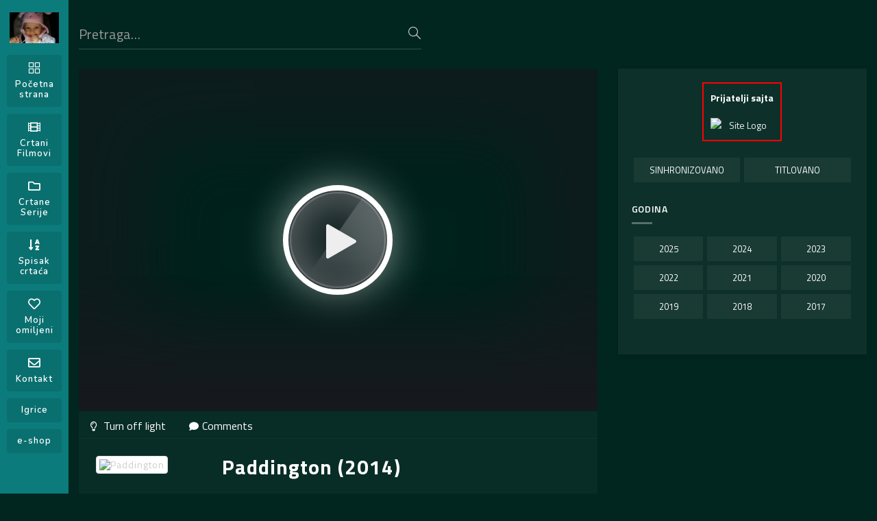

--- FILE ---
content_type: text/html; charset=UTF-8
request_url: https://crtanifilmovielena.com/movie/paddington/
body_size: 26800
content:
<!DOCTYPE html>
<html lang="en-US" itemscope itemtype="https://schema.org/Movie">
<head>
<meta http-equiv="Content-Type" content="text/html; charset=UTF-8"/>
<meta name="viewport" content="width=device-width, initial-scale=1, minimum-scale=1, maximum-scale=1"/>
<title>Paddington &#8211; Crtani Filmovi Elena</title>
    <style>
        #wpadminbar #wp-admin-bar-vtrts_free_top_button .ab-icon:before {
            content: "\f185";
            color: #1DAE22;
            top: 3px;
        }
    </style>
    <meta name='robots' content='max-image-preview:large' />
<link rel="alternate" type="application/rss+xml" title="Crtani Filmovi Elena &raquo; Feed" href="https://crtanifilmovielena.com/feed/" />
<link rel="alternate" type="application/rss+xml" title="Crtani Filmovi Elena &raquo; Comments Feed" href="https://crtanifilmovielena.com/comments/feed/" />
<link rel="alternate" type="application/rss+xml" title="Crtani Filmovi Elena &raquo; Paddington Comments Feed" href="https://crtanifilmovielena.com/movie/paddington/feed/" />
<script>
window._wpemojiSettings = {"baseUrl":"https:\/\/s.w.org\/images\/core\/emoji\/14.0.0\/72x72\/","ext":".png","svgUrl":"https:\/\/s.w.org\/images\/core\/emoji\/14.0.0\/svg\/","svgExt":".svg","source":{"concatemoji":"https:\/\/crtanifilmovielena.com\/wp-includes\/js\/wp-emoji-release.min.js?ver=6.3.2"}};
/*! This file is auto-generated */
!function(i,n){var o,s,e;function c(e){try{var t={supportTests:e,timestamp:(new Date).valueOf()};sessionStorage.setItem(o,JSON.stringify(t))}catch(e){}}function p(e,t,n){e.clearRect(0,0,e.canvas.width,e.canvas.height),e.fillText(t,0,0);var t=new Uint32Array(e.getImageData(0,0,e.canvas.width,e.canvas.height).data),r=(e.clearRect(0,0,e.canvas.width,e.canvas.height),e.fillText(n,0,0),new Uint32Array(e.getImageData(0,0,e.canvas.width,e.canvas.height).data));return t.every(function(e,t){return e===r[t]})}function u(e,t,n){switch(t){case"flag":return n(e,"\ud83c\udff3\ufe0f\u200d\u26a7\ufe0f","\ud83c\udff3\ufe0f\u200b\u26a7\ufe0f")?!1:!n(e,"\ud83c\uddfa\ud83c\uddf3","\ud83c\uddfa\u200b\ud83c\uddf3")&&!n(e,"\ud83c\udff4\udb40\udc67\udb40\udc62\udb40\udc65\udb40\udc6e\udb40\udc67\udb40\udc7f","\ud83c\udff4\u200b\udb40\udc67\u200b\udb40\udc62\u200b\udb40\udc65\u200b\udb40\udc6e\u200b\udb40\udc67\u200b\udb40\udc7f");case"emoji":return!n(e,"\ud83e\udef1\ud83c\udffb\u200d\ud83e\udef2\ud83c\udfff","\ud83e\udef1\ud83c\udffb\u200b\ud83e\udef2\ud83c\udfff")}return!1}function f(e,t,n){var r="undefined"!=typeof WorkerGlobalScope&&self instanceof WorkerGlobalScope?new OffscreenCanvas(300,150):i.createElement("canvas"),a=r.getContext("2d",{willReadFrequently:!0}),o=(a.textBaseline="top",a.font="600 32px Arial",{});return e.forEach(function(e){o[e]=t(a,e,n)}),o}function t(e){var t=i.createElement("script");t.src=e,t.defer=!0,i.head.appendChild(t)}"undefined"!=typeof Promise&&(o="wpEmojiSettingsSupports",s=["flag","emoji"],n.supports={everything:!0,everythingExceptFlag:!0},e=new Promise(function(e){i.addEventListener("DOMContentLoaded",e,{once:!0})}),new Promise(function(t){var n=function(){try{var e=JSON.parse(sessionStorage.getItem(o));if("object"==typeof e&&"number"==typeof e.timestamp&&(new Date).valueOf()<e.timestamp+604800&&"object"==typeof e.supportTests)return e.supportTests}catch(e){}return null}();if(!n){if("undefined"!=typeof Worker&&"undefined"!=typeof OffscreenCanvas&&"undefined"!=typeof URL&&URL.createObjectURL&&"undefined"!=typeof Blob)try{var e="postMessage("+f.toString()+"("+[JSON.stringify(s),u.toString(),p.toString()].join(",")+"));",r=new Blob([e],{type:"text/javascript"}),a=new Worker(URL.createObjectURL(r),{name:"wpTestEmojiSupports"});return void(a.onmessage=function(e){c(n=e.data),a.terminate(),t(n)})}catch(e){}c(n=f(s,u,p))}t(n)}).then(function(e){for(var t in e)n.supports[t]=e[t],n.supports.everything=n.supports.everything&&n.supports[t],"flag"!==t&&(n.supports.everythingExceptFlag=n.supports.everythingExceptFlag&&n.supports[t]);n.supports.everythingExceptFlag=n.supports.everythingExceptFlag&&!n.supports.flag,n.DOMReady=!1,n.readyCallback=function(){n.DOMReady=!0}}).then(function(){return e}).then(function(){var e;n.supports.everything||(n.readyCallback(),(e=n.source||{}).concatemoji?t(e.concatemoji):e.wpemoji&&e.twemoji&&(t(e.twemoji),t(e.wpemoji)))}))}((window,document),window._wpemojiSettings);
</script>
<style>
img.wp-smiley,
img.emoji {
	display: inline !important;
	border: none !important;
	box-shadow: none !important;
	height: 1em !important;
	width: 1em !important;
	margin: 0 0.07em !important;
	vertical-align: -0.1em !important;
	background: none !important;
	padding: 0 !important;
}
</style>
	<link rel='stylesheet' id='wp-block-library-css' href='https://crtanifilmovielena.com/wp-includes/css/dist/block-library/style.min.css?ver=6.3.2' media='all' />
<style id='classic-theme-styles-inline-css'>
/*! This file is auto-generated */
.wp-block-button__link{color:#fff;background-color:#32373c;border-radius:9999px;box-shadow:none;text-decoration:none;padding:calc(.667em + 2px) calc(1.333em + 2px);font-size:1.125em}.wp-block-file__button{background:#32373c;color:#fff;text-decoration:none}
</style>
<style id='global-styles-inline-css'>
body{--wp--preset--color--black: #000000;--wp--preset--color--cyan-bluish-gray: #abb8c3;--wp--preset--color--white: #ffffff;--wp--preset--color--pale-pink: #f78da7;--wp--preset--color--vivid-red: #cf2e2e;--wp--preset--color--luminous-vivid-orange: #ff6900;--wp--preset--color--luminous-vivid-amber: #fcb900;--wp--preset--color--light-green-cyan: #7bdcb5;--wp--preset--color--vivid-green-cyan: #00d084;--wp--preset--color--pale-cyan-blue: #8ed1fc;--wp--preset--color--vivid-cyan-blue: #0693e3;--wp--preset--color--vivid-purple: #9b51e0;--wp--preset--gradient--vivid-cyan-blue-to-vivid-purple: linear-gradient(135deg,rgba(6,147,227,1) 0%,rgb(155,81,224) 100%);--wp--preset--gradient--light-green-cyan-to-vivid-green-cyan: linear-gradient(135deg,rgb(122,220,180) 0%,rgb(0,208,130) 100%);--wp--preset--gradient--luminous-vivid-amber-to-luminous-vivid-orange: linear-gradient(135deg,rgba(252,185,0,1) 0%,rgba(255,105,0,1) 100%);--wp--preset--gradient--luminous-vivid-orange-to-vivid-red: linear-gradient(135deg,rgba(255,105,0,1) 0%,rgb(207,46,46) 100%);--wp--preset--gradient--very-light-gray-to-cyan-bluish-gray: linear-gradient(135deg,rgb(238,238,238) 0%,rgb(169,184,195) 100%);--wp--preset--gradient--cool-to-warm-spectrum: linear-gradient(135deg,rgb(74,234,220) 0%,rgb(151,120,209) 20%,rgb(207,42,186) 40%,rgb(238,44,130) 60%,rgb(251,105,98) 80%,rgb(254,248,76) 100%);--wp--preset--gradient--blush-light-purple: linear-gradient(135deg,rgb(255,206,236) 0%,rgb(152,150,240) 100%);--wp--preset--gradient--blush-bordeaux: linear-gradient(135deg,rgb(254,205,165) 0%,rgb(254,45,45) 50%,rgb(107,0,62) 100%);--wp--preset--gradient--luminous-dusk: linear-gradient(135deg,rgb(255,203,112) 0%,rgb(199,81,192) 50%,rgb(65,88,208) 100%);--wp--preset--gradient--pale-ocean: linear-gradient(135deg,rgb(255,245,203) 0%,rgb(182,227,212) 50%,rgb(51,167,181) 100%);--wp--preset--gradient--electric-grass: linear-gradient(135deg,rgb(202,248,128) 0%,rgb(113,206,126) 100%);--wp--preset--gradient--midnight: linear-gradient(135deg,rgb(2,3,129) 0%,rgb(40,116,252) 100%);--wp--preset--font-size--small: 13px;--wp--preset--font-size--medium: 20px;--wp--preset--font-size--large: 36px;--wp--preset--font-size--x-large: 42px;--wp--preset--spacing--20: 0.44rem;--wp--preset--spacing--30: 0.67rem;--wp--preset--spacing--40: 1rem;--wp--preset--spacing--50: 1.5rem;--wp--preset--spacing--60: 2.25rem;--wp--preset--spacing--70: 3.38rem;--wp--preset--spacing--80: 5.06rem;--wp--preset--shadow--natural: 6px 6px 9px rgba(0, 0, 0, 0.2);--wp--preset--shadow--deep: 12px 12px 50px rgba(0, 0, 0, 0.4);--wp--preset--shadow--sharp: 6px 6px 0px rgba(0, 0, 0, 0.2);--wp--preset--shadow--outlined: 6px 6px 0px -3px rgba(255, 255, 255, 1), 6px 6px rgba(0, 0, 0, 1);--wp--preset--shadow--crisp: 6px 6px 0px rgba(0, 0, 0, 1);}:where(.is-layout-flex){gap: 0.5em;}:where(.is-layout-grid){gap: 0.5em;}body .is-layout-flow > .alignleft{float: left;margin-inline-start: 0;margin-inline-end: 2em;}body .is-layout-flow > .alignright{float: right;margin-inline-start: 2em;margin-inline-end: 0;}body .is-layout-flow > .aligncenter{margin-left: auto !important;margin-right: auto !important;}body .is-layout-constrained > .alignleft{float: left;margin-inline-start: 0;margin-inline-end: 2em;}body .is-layout-constrained > .alignright{float: right;margin-inline-start: 2em;margin-inline-end: 0;}body .is-layout-constrained > .aligncenter{margin-left: auto !important;margin-right: auto !important;}body .is-layout-constrained > :where(:not(.alignleft):not(.alignright):not(.alignfull)){max-width: var(--wp--style--global--content-size);margin-left: auto !important;margin-right: auto !important;}body .is-layout-constrained > .alignwide{max-width: var(--wp--style--global--wide-size);}body .is-layout-flex{display: flex;}body .is-layout-flex{flex-wrap: wrap;align-items: center;}body .is-layout-flex > *{margin: 0;}body .is-layout-grid{display: grid;}body .is-layout-grid > *{margin: 0;}:where(.wp-block-columns.is-layout-flex){gap: 2em;}:where(.wp-block-columns.is-layout-grid){gap: 2em;}:where(.wp-block-post-template.is-layout-flex){gap: 1.25em;}:where(.wp-block-post-template.is-layout-grid){gap: 1.25em;}.has-black-color{color: var(--wp--preset--color--black) !important;}.has-cyan-bluish-gray-color{color: var(--wp--preset--color--cyan-bluish-gray) !important;}.has-white-color{color: var(--wp--preset--color--white) !important;}.has-pale-pink-color{color: var(--wp--preset--color--pale-pink) !important;}.has-vivid-red-color{color: var(--wp--preset--color--vivid-red) !important;}.has-luminous-vivid-orange-color{color: var(--wp--preset--color--luminous-vivid-orange) !important;}.has-luminous-vivid-amber-color{color: var(--wp--preset--color--luminous-vivid-amber) !important;}.has-light-green-cyan-color{color: var(--wp--preset--color--light-green-cyan) !important;}.has-vivid-green-cyan-color{color: var(--wp--preset--color--vivid-green-cyan) !important;}.has-pale-cyan-blue-color{color: var(--wp--preset--color--pale-cyan-blue) !important;}.has-vivid-cyan-blue-color{color: var(--wp--preset--color--vivid-cyan-blue) !important;}.has-vivid-purple-color{color: var(--wp--preset--color--vivid-purple) !important;}.has-black-background-color{background-color: var(--wp--preset--color--black) !important;}.has-cyan-bluish-gray-background-color{background-color: var(--wp--preset--color--cyan-bluish-gray) !important;}.has-white-background-color{background-color: var(--wp--preset--color--white) !important;}.has-pale-pink-background-color{background-color: var(--wp--preset--color--pale-pink) !important;}.has-vivid-red-background-color{background-color: var(--wp--preset--color--vivid-red) !important;}.has-luminous-vivid-orange-background-color{background-color: var(--wp--preset--color--luminous-vivid-orange) !important;}.has-luminous-vivid-amber-background-color{background-color: var(--wp--preset--color--luminous-vivid-amber) !important;}.has-light-green-cyan-background-color{background-color: var(--wp--preset--color--light-green-cyan) !important;}.has-vivid-green-cyan-background-color{background-color: var(--wp--preset--color--vivid-green-cyan) !important;}.has-pale-cyan-blue-background-color{background-color: var(--wp--preset--color--pale-cyan-blue) !important;}.has-vivid-cyan-blue-background-color{background-color: var(--wp--preset--color--vivid-cyan-blue) !important;}.has-vivid-purple-background-color{background-color: var(--wp--preset--color--vivid-purple) !important;}.has-black-border-color{border-color: var(--wp--preset--color--black) !important;}.has-cyan-bluish-gray-border-color{border-color: var(--wp--preset--color--cyan-bluish-gray) !important;}.has-white-border-color{border-color: var(--wp--preset--color--white) !important;}.has-pale-pink-border-color{border-color: var(--wp--preset--color--pale-pink) !important;}.has-vivid-red-border-color{border-color: var(--wp--preset--color--vivid-red) !important;}.has-luminous-vivid-orange-border-color{border-color: var(--wp--preset--color--luminous-vivid-orange) !important;}.has-luminous-vivid-amber-border-color{border-color: var(--wp--preset--color--luminous-vivid-amber) !important;}.has-light-green-cyan-border-color{border-color: var(--wp--preset--color--light-green-cyan) !important;}.has-vivid-green-cyan-border-color{border-color: var(--wp--preset--color--vivid-green-cyan) !important;}.has-pale-cyan-blue-border-color{border-color: var(--wp--preset--color--pale-cyan-blue) !important;}.has-vivid-cyan-blue-border-color{border-color: var(--wp--preset--color--vivid-cyan-blue) !important;}.has-vivid-purple-border-color{border-color: var(--wp--preset--color--vivid-purple) !important;}.has-vivid-cyan-blue-to-vivid-purple-gradient-background{background: var(--wp--preset--gradient--vivid-cyan-blue-to-vivid-purple) !important;}.has-light-green-cyan-to-vivid-green-cyan-gradient-background{background: var(--wp--preset--gradient--light-green-cyan-to-vivid-green-cyan) !important;}.has-luminous-vivid-amber-to-luminous-vivid-orange-gradient-background{background: var(--wp--preset--gradient--luminous-vivid-amber-to-luminous-vivid-orange) !important;}.has-luminous-vivid-orange-to-vivid-red-gradient-background{background: var(--wp--preset--gradient--luminous-vivid-orange-to-vivid-red) !important;}.has-very-light-gray-to-cyan-bluish-gray-gradient-background{background: var(--wp--preset--gradient--very-light-gray-to-cyan-bluish-gray) !important;}.has-cool-to-warm-spectrum-gradient-background{background: var(--wp--preset--gradient--cool-to-warm-spectrum) !important;}.has-blush-light-purple-gradient-background{background: var(--wp--preset--gradient--blush-light-purple) !important;}.has-blush-bordeaux-gradient-background{background: var(--wp--preset--gradient--blush-bordeaux) !important;}.has-luminous-dusk-gradient-background{background: var(--wp--preset--gradient--luminous-dusk) !important;}.has-pale-ocean-gradient-background{background: var(--wp--preset--gradient--pale-ocean) !important;}.has-electric-grass-gradient-background{background: var(--wp--preset--gradient--electric-grass) !important;}.has-midnight-gradient-background{background: var(--wp--preset--gradient--midnight) !important;}.has-small-font-size{font-size: var(--wp--preset--font-size--small) !important;}.has-medium-font-size{font-size: var(--wp--preset--font-size--medium) !important;}.has-large-font-size{font-size: var(--wp--preset--font-size--large) !important;}.has-x-large-font-size{font-size: var(--wp--preset--font-size--x-large) !important;}
.wp-block-navigation a:where(:not(.wp-element-button)){color: inherit;}
:where(.wp-block-post-template.is-layout-flex){gap: 1.25em;}:where(.wp-block-post-template.is-layout-grid){gap: 1.25em;}
:where(.wp-block-columns.is-layout-flex){gap: 2em;}:where(.wp-block-columns.is-layout-grid){gap: 2em;}
.wp-block-pullquote{font-size: 1.5em;line-height: 1.6;}
</style>
<link rel='stylesheet' id='contact-form-7-css' href='https://crtanifilmovielena.com/wp-content/plugins/contact-form-7/includes/css/styles.css?ver=5.8.1' media='all' />
<link rel='stylesheet' id='movieasap-style-css' href='https://crtanifilmovielena.com/wp-content/themes/movieasap/style.css?ver=1.0.3' media='all' />
<link rel='stylesheet' id='bootstrap-css' href='https://crtanifilmovielena.com/wp-content/themes/movieasap/assets/css/bootstrap.min.css?ver=1.0.3' media='all' />
<link rel='stylesheet' id='swiper-css' href='https://crtanifilmovielena.com/wp-content/themes/movieasap/assets/css/swiper.min.css?ver=1.0.3' media='all' />
<link rel='stylesheet' id='movieasap-main-css' href='https://crtanifilmovielena.com/wp-content/themes/movieasap/assets/css/main.min.css?ver=1.0.3' media='all' />
<link rel='stylesheet' id='fontawesome-css' href='https://crtanifilmovielena.com/wp-content/themes/movieasap/assets/fontawesome/css/all.min.css?ver=1.0.3' media='all' />
<link rel='stylesheet' id='movieasap-icons-css' href='https://crtanifilmovielena.com/wp-content/themes/movieasap/assets/css/icons.min.css?ver=1.0.3' media='all' />
<link rel='stylesheet' id='movieasap-media-css' href='https://crtanifilmovielena.com/wp-content/themes/movieasap/assets/css/media.min.css?ver=1.0.3' media='all' />
<link rel='stylesheet' id='cluetip-css' href='https://crtanifilmovielena.com/wp-content/themes/movieasap/assets/css/cluetip.min.css?ver=1.0.3' media='all' />
<link rel='stylesheet' id='owl-carousel-css' href='https://crtanifilmovielena.com/wp-content/themes/movieasap/assets/css/owl.carousel.min.css?ver=1.0.3' media='all' />
<link rel='stylesheet' id='owl-theme-default-css' href='https://crtanifilmovielena.com/wp-content/themes/movieasap/assets/css/owl.theme.default.min.css?ver=1.0.3' media='all' />
<link rel='stylesheet' id='fancybox-css' href='https://crtanifilmovielena.com/wp-content/themes/movieasap/assets/css/jquery.fancybox.min.css?ver=1.0.3' media='all' />
<link rel='stylesheet' id='mCustomScrollbar-css' href='https://crtanifilmovielena.com/wp-content/themes/movieasap/assets/css/jquery.mCustomScrollbar.min.css?ver=1.0.3' media='all' />
<script id='ahc_front_js-js-extra'>
var ahc_ajax_front = {"ajax_url":"https:\/\/crtanifilmovielena.com\/wp-admin\/admin-ajax.php","page_id":"771","page_title":"Paddington","post_type":"movie"};
</script>
<script src='https://crtanifilmovielena.com/wp-content/plugins/visitors-traffic-real-time-statistics/js/front.js?ver=6.3.2' id='ahc_front_js-js'></script>
<script src='https://crtanifilmovielena.com/wp-includes/js/jquery/jquery.min.js?ver=3.7.0' id='jquery-core-js'></script>
<script src='https://crtanifilmovielena.com/wp-includes/js/jquery/jquery-migrate.min.js?ver=3.4.1' id='jquery-migrate-js'></script>
<script src='https://crtanifilmovielena.com/wp-content/plugins/movieasap-functionality/assets/js/scripts.min.js?ver=1.0.2' id='tlc-movieasap-functionality-scripts-js'></script>
<link rel="https://api.w.org/" href="https://crtanifilmovielena.com/wp-json/" /><link rel="EditURI" type="application/rsd+xml" title="RSD" href="https://crtanifilmovielena.com/xmlrpc.php?rsd" />
<meta name="generator" content="WordPress 6.3.2" />
<link rel="canonical" href="https://crtanifilmovielena.com/movie/paddington/" />
<link rel='shortlink' href='https://crtanifilmovielena.com/?p=771' />
<link rel="alternate" type="application/json+oembed" href="https://crtanifilmovielena.com/wp-json/oembed/1.0/embed?url=https%3A%2F%2Fcrtanifilmovielena.com%2Fmovie%2Fpaddington%2F" />
<link rel="alternate" type="text/xml+oembed" href="https://crtanifilmovielena.com/wp-json/oembed/1.0/embed?url=https%3A%2F%2Fcrtanifilmovielena.com%2Fmovie%2Fpaddington%2F&#038;format=xml" />
<link rel="shortcut icon" href="https://crtanifilmovielena.com/wp-content/uploads/2021/06/ELENA-LOGO-1.jpg" title="Favicon" />	<!--[if lt IE 9]>
	<script src="https://crtanifilmovielena.com/wp-content/themes/movieasap/js/html5.js"></script>
	<script src="https://crtanifilmovielena.com/wp-content/themes/movieasap/js/selectivizr-min.js"></script>
	<![endif]-->
	<!--[if IE 9]>
	<link rel="stylesheet" type="text/css" media="all" href="https://crtanifilmovielena.com/wp-content/themes/movieasap/css/ie9.css" />
	<![endif]-->
	<!--[if IE 8]>
	<link rel="stylesheet" type="text/css" media="all" href="https://crtanifilmovielena.com/wp-content/themes/movieasap/css/ie8.css" />
	<![endif]-->
	<!--[if IE 7]>
	<link rel="stylesheet" type="text/css" media="all" href="https://crtanifilmovielena.com/wp-content/themes/movieasap/css/ie7.css" />
	<![endif]-->

<meta name="generator" content="Powered by WPBakery Page Builder - drag and drop page builder for WordPress."/>
<noscript><style> .wpb_animate_when_almost_visible { opacity: 1; }</style></noscript>

 

<style>@charset "UTF-8";.video-js .vjs-big-play-button .vjs-icon-placeholder:before,.video-js .vjs-modal-dialog,.vjs-button>.vjs-icon-placeholder:before,.vjs-modal-dialog .vjs-modal-dialog-content{position:absolute;top:0;left:0;width:100%;height:100%}.video-js .vjs-big-play-button .vjs-icon-placeholder:before,.vjs-button>.vjs-icon-placeholder:before{text-align:center}@font-face{font-family:VideoJS;src:url([data-uri]) format("woff");font-weight:400;font-style:normal}.video-js .vjs-big-play-button .vjs-icon-placeholder:before,.video-js .vjs-play-control .vjs-icon-placeholder,.vjs-icon-play{font-family:VideoJS;font-weight:400;font-style:normal}.video-js .vjs-big-play-button .vjs-icon-placeholder:before,.video-js .vjs-play-control .vjs-icon-placeholder:before,.vjs-icon-play:before{content:"\f101"}.vjs-icon-play-circle{font-family:VideoJS;font-weight:400;font-style:normal}.vjs-icon-play-circle:before{content:"\f102"}.video-js .vjs-play-control.vjs-playing .vjs-icon-placeholder,.vjs-icon-pause{font-family:VideoJS;font-weight:400;font-style:normal}.video-js .vjs-play-control.vjs-playing .vjs-icon-placeholder:before,.vjs-icon-pause:before{content:"\f103"}.video-js .vjs-mute-control.vjs-vol-0 .vjs-icon-placeholder,.vjs-icon-volume-mute{font-family:VideoJS;font-weight:400;font-style:normal}.video-js .vjs-mute-control.vjs-vol-0 .vjs-icon-placeholder:before,.vjs-icon-volume-mute:before{content:"\f104"}.video-js .vjs-mute-control.vjs-vol-1 .vjs-icon-placeholder,.vjs-icon-volume-low{font-family:VideoJS;font-weight:400;font-style:normal}.video-js .vjs-mute-control.vjs-vol-1 .vjs-icon-placeholder:before,.vjs-icon-volume-low:before{content:"\f105"}.video-js .vjs-mute-control.vjs-vol-2 .vjs-icon-placeholder,.vjs-icon-volume-mid{font-family:VideoJS;font-weight:400;font-style:normal}.video-js .vjs-mute-control.vjs-vol-2 .vjs-icon-placeholder:before,.vjs-icon-volume-mid:before{content:"\f106"}.video-js .vjs-mute-control .vjs-icon-placeholder,.vjs-icon-volume-high{font-family:VideoJS;font-weight:400;font-style:normal}.video-js .vjs-mute-control .vjs-icon-placeholder:before,.vjs-icon-volume-high:before{content:"\f107"}.video-js .vjs-fullscreen-control .vjs-icon-placeholder,.vjs-icon-fullscreen-enter{font-family:VideoJS;font-weight:400;font-style:normal}.video-js .vjs-fullscreen-control .vjs-icon-placeholder:before,.vjs-icon-fullscreen-enter:before{content:"\f108"}.video-js.vjs-fullscreen .vjs-fullscreen-control .vjs-icon-placeholder,.vjs-icon-fullscreen-exit{font-family:VideoJS;font-weight:400;font-style:normal}.video-js.vjs-fullscreen .vjs-fullscreen-control .vjs-icon-placeholder:before,.vjs-icon-fullscreen-exit:before{content:"\f109"}.vjs-icon-square{font-family:VideoJS;font-weight:400;font-style:normal}.vjs-icon-square:before{content:"\f10a"}.vjs-icon-spinner{font-family:VideoJS;font-weight:400;font-style:normal}.vjs-icon-spinner:before{content:"\f10b"}.video-js .vjs-subs-caps-button .vjs-icon-placeholder,.video-js .vjs-subtitles-button .vjs-icon-placeholder,.video-js.video-js:lang(en-AU) .vjs-subs-caps-button .vjs-icon-placeholder,.video-js.video-js:lang(en-GB) .vjs-subs-caps-button .vjs-icon-placeholder,.video-js.video-js:lang(en-IE) .vjs-subs-caps-button .vjs-icon-placeholder,.video-js.video-js:lang(en-NZ) .vjs-subs-caps-button .vjs-icon-placeholder,.vjs-icon-subtitles{font-family:VideoJS;font-weight:400;font-style:normal}.video-js .vjs-subs-caps-button .vjs-icon-placeholder:before,.video-js .vjs-subtitles-button .vjs-icon-placeholder:before,.video-js.video-js:lang(en-AU) .vjs-subs-caps-button .vjs-icon-placeholder:before,.video-js.video-js:lang(en-GB) .vjs-subs-caps-button .vjs-icon-placeholder:before,.video-js.video-js:lang(en-IE) .vjs-subs-caps-button .vjs-icon-placeholder:before,.video-js.video-js:lang(en-NZ) .vjs-subs-caps-button .vjs-icon-placeholder:before,.vjs-icon-subtitles:before{content:"\f10c"}.video-js .vjs-captions-button .vjs-icon-placeholder,.video-js:lang(en) .vjs-subs-caps-button .vjs-icon-placeholder,.video-js:lang(fr-CA) .vjs-subs-caps-button .vjs-icon-placeholder,.vjs-icon-captions{font-family:VideoJS;font-weight:400;font-style:normal}.video-js .vjs-captions-button .vjs-icon-placeholder:before,.video-js:lang(en) .vjs-subs-caps-button .vjs-icon-placeholder:before,.video-js:lang(fr-CA) .vjs-subs-caps-button .vjs-icon-placeholder:before,.vjs-icon-captions:before{content:"\f10d"}.video-js .vjs-chapters-button .vjs-icon-placeholder,.vjs-icon-chapters{font-family:VideoJS;font-weight:400;font-style:normal}.video-js .vjs-chapters-button .vjs-icon-placeholder:before,.vjs-icon-chapters:before{content:"\f10e"}.vjs-icon-share{font-family:VideoJS;font-weight:400;font-style:normal}.vjs-icon-share:before{content:"\f10f"}.vjs-icon-cog{font-family:VideoJS;font-weight:400;font-style:normal}.vjs-icon-cog:before{content:"\f110"}.video-js .vjs-play-progress,.video-js .vjs-volume-level,.vjs-icon-circle,.vjs-seek-to-live-control .vjs-icon-placeholder{font-family:VideoJS;font-weight:400;font-style:normal}.video-js .vjs-play-progress:before,.video-js .vjs-volume-level:before,.vjs-icon-circle:before,.vjs-seek-to-live-control .vjs-icon-placeholder:before{content:"\f111"}.vjs-icon-circle-outline{font-family:VideoJS;font-weight:400;font-style:normal}.vjs-icon-circle-outline:before{content:"\f112"}.vjs-icon-circle-inner-circle{font-family:VideoJS;font-weight:400;font-style:normal}.vjs-icon-circle-inner-circle:before{content:"\f113"}.vjs-icon-hd{font-family:VideoJS;font-weight:400;font-style:normal}.vjs-icon-hd:before{content:"\f114"}.video-js .vjs-control.vjs-close-button .vjs-icon-placeholder,.vjs-icon-cancel{font-family:VideoJS;font-weight:400;font-style:normal}.video-js .vjs-control.vjs-close-button .vjs-icon-placeholder:before,.vjs-icon-cancel:before{content:"\f115"}.video-js .vjs-play-control.vjs-ended .vjs-icon-placeholder,.vjs-icon-replay{font-family:VideoJS;font-weight:400;font-style:normal}.video-js .vjs-play-control.vjs-ended .vjs-icon-placeholder:before,.vjs-icon-replay:before{content:"\f116"}.vjs-icon-facebook{font-family:VideoJS;font-weight:400;font-style:normal}.vjs-icon-facebook:before{content:"\f117"}.vjs-icon-gplus{font-family:VideoJS;font-weight:400;font-style:normal}.vjs-icon-gplus:before{content:"\f118"}.vjs-icon-linkedin{font-family:VideoJS;font-weight:400;font-style:normal}.vjs-icon-linkedin:before{content:"\f119"}.vjs-icon-twitter{font-family:VideoJS;font-weight:400;font-style:normal}.vjs-icon-twitter:before{content:"\f11a"}.vjs-icon-tumblr{font-family:VideoJS;font-weight:400;font-style:normal}.vjs-icon-tumblr:before{content:"\f11b"}.vjs-icon-pinterest{font-family:VideoJS;font-weight:400;font-style:normal}.vjs-icon-pinterest:before{content:"\f11c"}.video-js .vjs-descriptions-button .vjs-icon-placeholder,.vjs-icon-audio-description{font-family:VideoJS;font-weight:400;font-style:normal}.video-js .vjs-descriptions-button .vjs-icon-placeholder:before,.vjs-icon-audio-description:before{content:"\f11d"}.video-js .vjs-audio-button .vjs-icon-placeholder,.vjs-icon-audio{font-family:VideoJS;font-weight:400;font-style:normal}.video-js .vjs-audio-button .vjs-icon-placeholder:before,.vjs-icon-audio:before{content:"\f11e"}.vjs-icon-next-item{font-family:VideoJS;font-weight:400;font-style:normal}.vjs-icon-next-item:before{content:"\f11f"}.vjs-icon-previous-item{font-family:VideoJS;font-weight:400;font-style:normal}.vjs-icon-previous-item:before{content:"\f120"}.video-js .vjs-picture-in-picture-control .vjs-icon-placeholder,.vjs-icon-picture-in-picture-enter{font-family:VideoJS;font-weight:400;font-style:normal}.video-js .vjs-picture-in-picture-control .vjs-icon-placeholder:before,.vjs-icon-picture-in-picture-enter:before{content:"\f121"}.video-js.vjs-picture-in-picture .vjs-picture-in-picture-control .vjs-icon-placeholder,.vjs-icon-picture-in-picture-exit{font-family:VideoJS;font-weight:400;font-style:normal}.video-js.vjs-picture-in-picture .vjs-picture-in-picture-control .vjs-icon-placeholder:before,.vjs-icon-picture-in-picture-exit:before{content:"\f122"}.video-js{display:block;vertical-align:top;box-sizing:border-box;color:#fff;background-color:#000;position:relative;padding:0;font-size:10px;line-height:1;font-weight:400;font-style:normal;font-family:Arial,Helvetica,sans-serif;word-break:initial}.video-js:-moz-full-screen{position:absolute}.video-js:-webkit-full-screen{width:100%!important;height:100%!important}.video-js[tabindex="-1"]{outline:0}.video-js *,.video-js :after,.video-js :before{box-sizing:inherit}.video-js ul{font-family:inherit;font-size:inherit;line-height:inherit;list-style-position:outside;margin-left:0;margin-right:0;margin-top:0;margin-bottom:0}.video-js.vjs-16-9,.video-js.vjs-4-3,.video-js.vjs-fluid{width:100%;max-width:100%;height:0}.video-js.vjs-16-9{padding-top:56.25%}.video-js.vjs-4-3{padding-top:75%}.video-js.vjs-fill{width:100%;height:100%}.video-js .vjs-tech{position:absolute;top:0;left:0;width:100%;height:100%}body.vjs-full-window{padding:0;margin:0;height:100%}.vjs-full-window .video-js.vjs-fullscreen{position:fixed;overflow:hidden;z-index:1000;left:0;top:0;bottom:0;right:0}.video-js.vjs-fullscreen{width:100%!important;height:100%!important;padding-top:0!important}.video-js.vjs-fullscreen.vjs-user-inactive{cursor:none}.vjs-hidden{display:none!important}.vjs-disabled{opacity:.5;cursor:default}.video-js .vjs-offscreen{height:1px;left:-9999px;position:absolute;top:0;width:1px}.vjs-lock-showing{display:block!important;opacity:1;visibility:visible}.vjs-no-js{padding:20px;color:#fff;background-color:#000;font-size:18px;font-family:Arial,Helvetica,sans-serif;text-align:center;width:300px;height:150px;margin:0 auto}.vjs-no-js a,.vjs-no-js a:visited{color:#66a8cc}.video-js .vjs-big-play-button{font-size:3em;line-height:1.5em;height:1.63332em;width:3em;display:block;position:absolute;top:10px;left:10px;padding:0;cursor:pointer;opacity:1;border:.06666em solid #fff;background-color:#2b333f;background-color:rgba(43,51,63,.7);border-radius:.3em;transition:all .4s}.vjs-big-play-centered .vjs-big-play-button{top:50%;left:50%;margin-top:-.81666em;margin-left:-1.5em}.video-js .vjs-big-play-button:focus,.video-js:hover .vjs-big-play-button{border-color:#fff;background-color:#73859f;background-color:rgba(115,133,159,.5);transition:all 0s}.vjs-controls-disabled .vjs-big-play-button,.vjs-error .vjs-big-play-button,.vjs-has-started .vjs-big-play-button,.vjs-using-native-controls .vjs-big-play-button{display:none}.vjs-has-started.vjs-paused.vjs-show-big-play-button-on-pause .vjs-big-play-button{display:block}.video-js button{background:0 0;border:none;color:inherit;display:inline-block;font-size:inherit;line-height:inherit;text-transform:none;text-decoration:none;transition:none;-webkit-appearance:none;-moz-appearance:none;appearance:none}.vjs-control .vjs-button{width:100%;height:100%}.video-js .vjs-control.vjs-close-button{cursor:pointer;height:3em;position:absolute;right:0;top:.5em;z-index:2}.video-js .vjs-modal-dialog{background:rgba(0,0,0,.8);background:linear-gradient(180deg,rgba(0,0,0,.8),rgba(255,255,255,0));overflow:auto}.video-js .vjs-modal-dialog>*{box-sizing:border-box}.vjs-modal-dialog .vjs-modal-dialog-content{font-size:1.2em;line-height:1.5;padding:20px 24px;z-index:1}.vjs-menu-button{cursor:pointer}.vjs-menu-button.vjs-disabled{cursor:default}.vjs-workinghover .vjs-menu-button.vjs-disabled:hover .vjs-menu{display:none}.vjs-menu .vjs-menu-content{display:block;padding:0;margin:0;font-family:Arial,Helvetica,sans-serif;overflow:auto}.vjs-menu .vjs-menu-content>*{box-sizing:border-box}.vjs-scrubbing .vjs-control.vjs-menu-button:hover .vjs-menu{display:none}.vjs-menu li{list-style:none;margin:0;padding:.2em 0;line-height:1.4em;font-size:1.2em;text-align:center;text-transform:lowercase}.js-focus-visible .vjs-menu li.vjs-menu-item:hover,.vjs-menu li.vjs-menu-item:focus,.vjs-menu li.vjs-menu-item:hover{background-color:#73859f;background-color:rgba(115,133,159,.5)}.js-focus-visible .vjs-menu li.vjs-selected:hover,.vjs-menu li.vjs-selected,.vjs-menu li.vjs-selected:focus,.vjs-menu li.vjs-selected:hover{background-color:#fff;color:#2b333f}.vjs-menu li.vjs-menu-title{text-align:center;text-transform:uppercase;font-size:1em;line-height:2em;padding:0;margin:0 0 .3em 0;font-weight:700;cursor:default}.vjs-menu-button-popup .vjs-menu{display:none;position:absolute;bottom:0;width:10em;left:-3em;height:0;margin-bottom:1.5em;border-top-color:rgba(43,51,63,.7)}.vjs-menu-button-popup .vjs-menu .vjs-menu-content{background-color:#2b333f;background-color:rgba(43,51,63,.7);position:absolute;width:100%;bottom:1.5em;max-height:15em}.vjs-layout-tiny .vjs-menu-button-popup .vjs-menu .vjs-menu-content,.vjs-layout-x-small .vjs-menu-button-popup .vjs-menu .vjs-menu-content{max-height:5em}.vjs-layout-small .vjs-menu-button-popup .vjs-menu .vjs-menu-content{max-height:10em}.vjs-layout-medium .vjs-menu-button-popup .vjs-menu .vjs-menu-content{max-height:14em}.vjs-layout-huge .vjs-menu-button-popup .vjs-menu .vjs-menu-content,.vjs-layout-large .vjs-menu-button-popup .vjs-menu .vjs-menu-content,.vjs-layout-x-large .vjs-menu-button-popup .vjs-menu .vjs-menu-content{max-height:25em}.vjs-menu-button-popup .vjs-menu.vjs-lock-showing,.vjs-workinghover .vjs-menu-button-popup.vjs-hover .vjs-menu{display:block}.video-js .vjs-menu-button-inline{transition:all .4s;overflow:hidden}.video-js .vjs-menu-button-inline:before{width:2.222222222em}.video-js .vjs-menu-button-inline.vjs-slider-active,.video-js .vjs-menu-button-inline:focus,.video-js .vjs-menu-button-inline:hover,.video-js.vjs-no-flex .vjs-menu-button-inline{width:12em}.vjs-menu-button-inline .vjs-menu{opacity:0;height:100%;width:auto;position:absolute;left:4em;top:0;padding:0;margin:0;transition:all .4s}.vjs-menu-button-inline.vjs-slider-active .vjs-menu,.vjs-menu-button-inline:focus .vjs-menu,.vjs-menu-button-inline:hover .vjs-menu{display:block;opacity:1}.vjs-no-flex .vjs-menu-button-inline .vjs-menu{display:block;opacity:1;position:relative;width:auto}.vjs-no-flex .vjs-menu-button-inline.vjs-slider-active .vjs-menu,.vjs-no-flex .vjs-menu-button-inline:focus .vjs-menu,.vjs-no-flex .vjs-menu-button-inline:hover .vjs-menu{width:auto}.vjs-menu-button-inline .vjs-menu-content{width:auto;height:100%;margin:0;overflow:hidden}.video-js .vjs-control-bar{display:none;width:100%;position:absolute;bottom:0;left:0;right:0;height:3em;background-color:#2b333f;background-color:rgba(43,51,63,.7)}.vjs-has-started .vjs-control-bar{display:flex;visibility:visible;opacity:1;transition:visibility .1s,opacity .1s}.vjs-has-started.vjs-user-inactive.vjs-playing .vjs-control-bar{visibility:visible;opacity:0;transition:visibility 1s,opacity 1s}.vjs-controls-disabled .vjs-control-bar,.vjs-error .vjs-control-bar,.vjs-using-native-controls .vjs-control-bar{display:none!important}.vjs-audio.vjs-has-started.vjs-user-inactive.vjs-playing .vjs-control-bar{opacity:1;visibility:visible}.vjs-has-started.vjs-no-flex .vjs-control-bar{display:table}.video-js .vjs-control{position:relative;text-align:center;margin:0;padding:0;height:100%;width:4em;flex:none}.vjs-button>.vjs-icon-placeholder:before{font-size:1.8em;line-height:1.67}.video-js .vjs-control:focus,.video-js .vjs-control:focus:before,.video-js .vjs-control:hover:before{text-shadow:0 0 1em #fff}.video-js .vjs-control-text{border:0;clip:rect(0 0 0 0);height:1px;overflow:hidden;padding:0;position:absolute;width:1px}.vjs-no-flex .vjs-control{display:table-cell;vertical-align:middle}.video-js .vjs-custom-control-spacer{display:none}.video-js .vjs-progress-control{cursor:pointer;flex:auto;display:flex;align-items:center;min-width:4em;touch-action:none}.video-js .vjs-progress-control.disabled{cursor:default}.vjs-live .vjs-progress-control{display:none}.vjs-liveui .vjs-progress-control{display:flex;align-items:center}.vjs-no-flex .vjs-progress-control{width:auto}.video-js .vjs-progress-holder{flex:auto;transition:all .2s;height:.3em}.video-js .vjs-progress-control .vjs-progress-holder{margin:0 10px}.video-js .vjs-progress-control:hover .vjs-progress-holder{font-size:1.6666666667em}.video-js .vjs-progress-control:hover .vjs-progress-holder.disabled{font-size:1em}.video-js .vjs-progress-holder .vjs-load-progress,.video-js .vjs-progress-holder .vjs-load-progress div,.video-js .vjs-progress-holder .vjs-play-progress{position:absolute;display:block;height:100%;margin:0;padding:0;width:0}.video-js .vjs-play-progress{background-color:#fff}.video-js .vjs-play-progress:before{font-size:.9em;position:absolute;right:-.5em;top:-.3333333333em;z-index:1}.video-js .vjs-load-progress{background:rgba(115,133,159,.5)}.video-js .vjs-load-progress div{background:rgba(115,133,159,.75)}.video-js .vjs-time-tooltip{background-color:#fff;background-color:rgba(255,255,255,.8);border-radius:.3em;color:#000;float:right;font-family:Arial,Helvetica,sans-serif;font-size:1em;padding:6px 8px 8px 8px;pointer-events:none;position:absolute;top:-3.4em;visibility:hidden;z-index:1}.video-js .vjs-progress-holder:focus .vjs-time-tooltip{display:none}.video-js .vjs-progress-control:hover .vjs-progress-holder:focus .vjs-time-tooltip,.video-js .vjs-progress-control:hover .vjs-time-tooltip{display:block;font-size:.6em;visibility:visible}.video-js .vjs-progress-control.disabled:hover .vjs-time-tooltip{font-size:1em}.video-js .vjs-progress-control .vjs-mouse-display{display:none;position:absolute;width:1px;height:100%;background-color:#000;z-index:1}.vjs-no-flex .vjs-progress-control .vjs-mouse-display{z-index:0}.video-js .vjs-progress-control:hover .vjs-mouse-display{display:block}.video-js.vjs-user-inactive .vjs-progress-control .vjs-mouse-display{visibility:hidden;opacity:0;transition:visibility 1s,opacity 1s}.video-js.vjs-user-inactive.vjs-no-flex .vjs-progress-control .vjs-mouse-display{display:none}.vjs-mouse-display .vjs-time-tooltip{color:#fff;background-color:#000;background-color:rgba(0,0,0,.8)}.video-js .vjs-slider{position:relative;cursor:pointer;padding:0;margin:0 .45em 0 .45em;-webkit-touch-callout:none;-webkit-user-select:none;-moz-user-select:none;-ms-user-select:none;user-select:none;background-color:#73859f;background-color:rgba(115,133,159,.5)}.video-js .vjs-slider.disabled{cursor:default}.video-js .vjs-slider:focus{text-shadow:0 0 1em #fff;box-shadow:0 0 1em #fff}.video-js .vjs-mute-control{cursor:pointer;flex:none}.video-js .vjs-volume-control{cursor:pointer;margin-right:1em;display:flex}.video-js .vjs-volume-control.vjs-volume-horizontal{width:5em}.video-js .vjs-volume-panel .vjs-volume-control{visibility:visible;opacity:0;width:1px;height:1px;margin-left:-1px}.video-js .vjs-volume-panel{transition:width 1s}.video-js .vjs-volume-panel .vjs-volume-control.vjs-slider-active,.video-js .vjs-volume-panel .vjs-volume-control:active,.video-js .vjs-volume-panel.vjs-hover .vjs-mute-control~.vjs-volume-control,.video-js .vjs-volume-panel.vjs-hover .vjs-volume-control,.video-js .vjs-volume-panel:active .vjs-volume-control,.video-js .vjs-volume-panel:focus .vjs-volume-control{visibility:visible;opacity:1;position:relative;transition:visibility .1s,opacity .1s,height .1s,width .1s,left 0s,top 0s}.video-js .vjs-volume-panel .vjs-volume-control.vjs-slider-active.vjs-volume-horizontal,.video-js .vjs-volume-panel .vjs-volume-control:active.vjs-volume-horizontal,.video-js .vjs-volume-panel.vjs-hover .vjs-mute-control~.vjs-volume-control.vjs-volume-horizontal,.video-js .vjs-volume-panel.vjs-hover .vjs-volume-control.vjs-volume-horizontal,.video-js .vjs-volume-panel:active .vjs-volume-control.vjs-volume-horizontal,.video-js .vjs-volume-panel:focus .vjs-volume-control.vjs-volume-horizontal{width:5em;height:3em;margin-right:0}.video-js .vjs-volume-panel .vjs-volume-control.vjs-slider-active.vjs-volume-vertical,.video-js .vjs-volume-panel .vjs-volume-control:active.vjs-volume-vertical,.video-js .vjs-volume-panel.vjs-hover .vjs-mute-control~.vjs-volume-control.vjs-volume-vertical,.video-js .vjs-volume-panel.vjs-hover .vjs-volume-control.vjs-volume-vertical,.video-js .vjs-volume-panel:active .vjs-volume-control.vjs-volume-vertical,.video-js .vjs-volume-panel:focus .vjs-volume-control.vjs-volume-vertical{left:-3.5em;transition:left 0s}.video-js .vjs-volume-panel.vjs-volume-panel-horizontal.vjs-hover,.video-js .vjs-volume-panel.vjs-volume-panel-horizontal.vjs-slider-active,.video-js .vjs-volume-panel.vjs-volume-panel-horizontal:active{width:10em;transition:width .1s}.video-js .vjs-volume-panel.vjs-volume-panel-horizontal.vjs-mute-toggle-only{width:4em}.video-js .vjs-volume-panel .vjs-volume-control.vjs-volume-vertical{height:8em;width:3em;left:-3000em;transition:visibility 1s,opacity 1s,height 1s 1s,width 1s 1s,left 1s 1s,top 1s 1s}.video-js .vjs-volume-panel .vjs-volume-control.vjs-volume-horizontal{transition:visibility 1s,opacity 1s,height 1s 1s,width 1s,left 1s 1s,top 1s 1s}.video-js.vjs-no-flex .vjs-volume-panel .vjs-volume-control.vjs-volume-horizontal{width:5em;height:3em;visibility:visible;opacity:1;position:relative;transition:none}.video-js.vjs-no-flex .vjs-volume-control.vjs-volume-vertical,.video-js.vjs-no-flex .vjs-volume-panel .vjs-volume-control.vjs-volume-vertical{position:absolute;bottom:3em;left:.5em}.video-js .vjs-volume-panel{display:flex}.video-js .vjs-volume-bar{margin:1.35em .45em}.vjs-volume-bar.vjs-slider-horizontal{width:5em;height:.3em}.vjs-volume-bar.vjs-slider-vertical{width:.3em;height:5em;margin:1.35em auto}.video-js .vjs-volume-level{position:absolute;bottom:0;left:0;background-color:#fff}.video-js .vjs-volume-level:before{position:absolute;font-size:.9em}.vjs-slider-vertical .vjs-volume-level{width:.3em}.vjs-slider-vertical .vjs-volume-level:before{top:-.5em;left:-.3em}.vjs-slider-horizontal .vjs-volume-level{height:.3em}.vjs-slider-horizontal .vjs-volume-level:before{top:-.3em;right:-.5em}.video-js .vjs-volume-panel.vjs-volume-panel-vertical{width:4em}.vjs-volume-bar.vjs-slider-vertical .vjs-volume-level{height:100%}.vjs-volume-bar.vjs-slider-horizontal .vjs-volume-level{width:100%}.video-js .vjs-volume-vertical{width:3em;height:8em;bottom:8em;background-color:#2b333f;background-color:rgba(43,51,63,.7)}.video-js .vjs-volume-horizontal .vjs-menu{left:-2em}.vjs-poster{display:inline-block;vertical-align:middle;background-repeat:no-repeat;background-position:50% 50%;background-size:contain;background-color:#000;cursor:pointer;margin:0;padding:0;position:absolute;top:0;right:0;bottom:0;left:0;height:100%}.vjs-has-started .vjs-poster{display:none}.vjs-audio.vjs-has-started .vjs-poster{display:block}.vjs-using-native-controls .vjs-poster{display:none}.video-js .vjs-live-control{display:flex;align-items:flex-start;flex:auto;font-size:1em;line-height:3em}.vjs-no-flex .vjs-live-control{display:table-cell;width:auto;text-align:left}.video-js.vjs-liveui .vjs-live-control,.video-js:not(.vjs-live) .vjs-live-control{display:none}.video-js .vjs-seek-to-live-control{cursor:pointer;flex:none;display:inline-flex;height:100%;padding-left:.5em;padding-right:.5em;font-size:1em;line-height:3em;width:auto;min-width:4em}.vjs-no-flex .vjs-seek-to-live-control{display:table-cell;width:auto;text-align:left}.video-js.vjs-live:not(.vjs-liveui) .vjs-seek-to-live-control,.video-js:not(.vjs-live) .vjs-seek-to-live-control{display:none}.vjs-seek-to-live-control.vjs-control.vjs-at-live-edge{cursor:auto}.vjs-seek-to-live-control .vjs-icon-placeholder{margin-right:.5em;color:#888}.vjs-seek-to-live-control.vjs-control.vjs-at-live-edge .vjs-icon-placeholder{color:red}.video-js .vjs-time-control{flex:none;font-size:1em;line-height:3em;min-width:2em;width:auto;padding-left:1em;padding-right:1em}.vjs-live .vjs-time-control{display:none}.video-js .vjs-current-time,.vjs-no-flex .vjs-current-time{display:none}.video-js .vjs-duration,.vjs-no-flex .vjs-duration{display:none}.vjs-time-divider{display:none;line-height:3em}.vjs-live .vjs-time-divider{display:none}.video-js .vjs-play-control{cursor:pointer}.video-js .vjs-play-control .vjs-icon-placeholder{flex:none}.vjs-text-track-display{position:absolute;bottom:3em;left:0;right:0;top:0;pointer-events:none}.video-js.vjs-user-inactive.vjs-playing .vjs-text-track-display{bottom:1em}.video-js .vjs-text-track{font-size:1.4em;text-align:center;margin-bottom:.1em}.vjs-subtitles{color:#fff}.vjs-captions{color:#fc6}.vjs-tt-cue{display:block}video::-webkit-media-text-track-display{transform:translateY(-3em)}.video-js.vjs-user-inactive.vjs-playing video::-webkit-media-text-track-display{transform:translateY(-1.5em)}.video-js .vjs-picture-in-picture-control{cursor:pointer;flex:none}.video-js .vjs-fullscreen-control{cursor:pointer;flex:none}.vjs-playback-rate .vjs-playback-rate-value,.vjs-playback-rate>.vjs-menu-button{position:absolute;top:0;left:0;width:100%;height:100%}.vjs-playback-rate .vjs-playback-rate-value{pointer-events:none;font-size:1.5em;line-height:2;text-align:center}.vjs-playback-rate .vjs-menu{width:4em;left:0}.vjs-error .vjs-error-display .vjs-modal-dialog-content{font-size:1.4em;text-align:center}.vjs-error .vjs-error-display:before{color:#fff;content:"X";font-family:Arial,Helvetica,sans-serif;font-size:4em;left:0;line-height:1;margin-top:-.5em;position:absolute;text-shadow:.05em .05em .1em #000;text-align:center;top:50%;vertical-align:middle;width:100%}.vjs-loading-spinner{display:none;position:absolute;top:50%;left:50%;margin:-25px 0 0 -25px;opacity:.85;text-align:left;border:6px solid rgba(43,51,63,.7);box-sizing:border-box;background-clip:padding-box;width:50px;height:50px;border-radius:25px;visibility:hidden}.vjs-seeking .vjs-loading-spinner,.vjs-waiting .vjs-loading-spinner{display:block;-webkit-animation:vjs-spinner-show 0s linear .3s forwards;animation:vjs-spinner-show 0s linear .3s forwards}.vjs-loading-spinner:after,.vjs-loading-spinner:before{content:"";position:absolute;margin:-6px;box-sizing:inherit;width:inherit;height:inherit;border-radius:inherit;opacity:1;border:inherit;border-color:transparent;border-top-color:#fff}.vjs-seeking .vjs-loading-spinner:after,.vjs-seeking .vjs-loading-spinner:before,.vjs-waiting .vjs-loading-spinner:after,.vjs-waiting .vjs-loading-spinner:before{-webkit-animation:vjs-spinner-spin 1.1s cubic-bezier(.6,.2,0,.8) infinite,vjs-spinner-fade 1.1s linear infinite;animation:vjs-spinner-spin 1.1s cubic-bezier(.6,.2,0,.8) infinite,vjs-spinner-fade 1.1s linear infinite}.vjs-seeking .vjs-loading-spinner:before,.vjs-waiting .vjs-loading-spinner:before{border-top-color:#fff}.vjs-seeking .vjs-loading-spinner:after,.vjs-waiting .vjs-loading-spinner:after{border-top-color:#fff;-webkit-animation-delay:.44s;animation-delay:.44s}@keyframes vjs-spinner-show{to{visibility:visible}}@-webkit-keyframes vjs-spinner-show{to{visibility:visible}}@keyframes vjs-spinner-spin{100%{transform:rotate(360deg)}}@-webkit-keyframes vjs-spinner-spin{100%{-webkit-transform:rotate(360deg)}}@keyframes vjs-spinner-fade{0%{border-top-color:#73859f}20%{border-top-color:#73859f}35%{border-top-color:#fff}60%{border-top-color:#73859f}100%{border-top-color:#73859f}}@-webkit-keyframes vjs-spinner-fade{0%{border-top-color:#73859f}20%{border-top-color:#73859f}35%{border-top-color:#fff}60%{border-top-color:#73859f}100%{border-top-color:#73859f}}.vjs-chapters-button .vjs-menu ul{width:24em}.video-js .vjs-subs-caps-button+.vjs-menu .vjs-captions-menu-item .vjs-menu-item-text .vjs-icon-placeholder{vertical-align:middle;display:inline-block;margin-bottom:-.1em}.video-js .vjs-subs-caps-button+.vjs-menu .vjs-captions-menu-item .vjs-menu-item-text .vjs-icon-placeholder:before{font-family:VideoJS;content:"";font-size:1.5em;line-height:inherit}.video-js .vjs-audio-button+.vjs-menu .vjs-main-desc-menu-item .vjs-menu-item-text .vjs-icon-placeholder{vertical-align:middle;display:inline-block;margin-bottom:-.1em}.video-js .vjs-audio-button+.vjs-menu .vjs-main-desc-menu-item .vjs-menu-item-text .vjs-icon-placeholder:before{font-family:VideoJS;content:" ";font-size:1.5em;line-height:inherit}.video-js:not(.vjs-fullscreen).vjs-layout-small .vjs-audio-button,.video-js:not(.vjs-fullscreen).vjs-layout-small .vjs-captions-button,.video-js:not(.vjs-fullscreen).vjs-layout-small .vjs-chapters-button,.video-js:not(.vjs-fullscreen).vjs-layout-small .vjs-current-time,.video-js:not(.vjs-fullscreen).vjs-layout-small .vjs-descriptions-button,.video-js:not(.vjs-fullscreen).vjs-layout-small .vjs-duration,.video-js:not(.vjs-fullscreen).vjs-layout-small .vjs-playback-rate,.video-js:not(.vjs-fullscreen).vjs-layout-small .vjs-remaining-time,.video-js:not(.vjs-fullscreen).vjs-layout-small .vjs-subtitles-button,.video-js:not(.vjs-fullscreen).vjs-layout-small .vjs-time-divider,.video-js:not(.vjs-fullscreen).vjs-layout-small .vjs-volume-control,.video-js:not(.vjs-fullscreen).vjs-layout-tiny .vjs-audio-button,.video-js:not(.vjs-fullscreen).vjs-layout-tiny .vjs-captions-button,.video-js:not(.vjs-fullscreen).vjs-layout-tiny .vjs-chapters-button,.video-js:not(.vjs-fullscreen).vjs-layout-tiny .vjs-current-time,.video-js:not(.vjs-fullscreen).vjs-layout-tiny .vjs-descriptions-button,.video-js:not(.vjs-fullscreen).vjs-layout-tiny .vjs-duration,.video-js:not(.vjs-fullscreen).vjs-layout-tiny .vjs-playback-rate,.video-js:not(.vjs-fullscreen).vjs-layout-tiny .vjs-remaining-time,.video-js:not(.vjs-fullscreen).vjs-layout-tiny .vjs-subtitles-button,.video-js:not(.vjs-fullscreen).vjs-layout-tiny .vjs-time-divider,.video-js:not(.vjs-fullscreen).vjs-layout-tiny .vjs-volume-control,.video-js:not(.vjs-fullscreen).vjs-layout-x-small .vjs-audio-button,.video-js:not(.vjs-fullscreen).vjs-layout-x-small .vjs-captions-button,.video-js:not(.vjs-fullscreen).vjs-layout-x-small .vjs-chapters-button,.video-js:not(.vjs-fullscreen).vjs-layout-x-small .vjs-current-time,.video-js:not(.vjs-fullscreen).vjs-layout-x-small .vjs-descriptions-button,.video-js:not(.vjs-fullscreen).vjs-layout-x-small .vjs-duration,.video-js:not(.vjs-fullscreen).vjs-layout-x-small .vjs-playback-rate,.video-js:not(.vjs-fullscreen).vjs-layout-x-small .vjs-remaining-time,.video-js:not(.vjs-fullscreen).vjs-layout-x-small .vjs-subtitles-button,.video-js:not(.vjs-fullscreen).vjs-layout-x-small .vjs-time-divider,.video-js:not(.vjs-fullscreen).vjs-layout-x-small .vjs-volume-control{display:none}.video-js:not(.vjs-fullscreen).vjs-layout-small .vjs-volume-panel.vjs-volume-panel-horizontal.vjs-slider-active,.video-js:not(.vjs-fullscreen).vjs-layout-small .vjs-volume-panel.vjs-volume-panel-horizontal:active,.video-js:not(.vjs-fullscreen).vjs-layout-small .vjs-volume-panel.vjs-volume-panel-horizontal:hover,.video-js:not(.vjs-fullscreen).vjs-layout-tiny .vjs-volume-panel.vjs-volume-panel-horizontal.vjs-slider-active,.video-js:not(.vjs-fullscreen).vjs-layout-tiny .vjs-volume-panel.vjs-volume-panel-horizontal:active,.video-js:not(.vjs-fullscreen).vjs-layout-tiny .vjs-volume-panel.vjs-volume-panel-horizontal:hover,.video-js:not(.vjs-fullscreen).vjs-layout-x-small .vjs-volume-panel.vjs-volume-panel-horizontal.vjs-slider-active,.video-js:not(.vjs-fullscreen).vjs-layout-x-small .vjs-volume-panel.vjs-volume-panel-horizontal:active,.video-js:not(.vjs-fullscreen).vjs-layout-x-small .vjs-volume-panel.vjs-volume-panel-horizontal:hover{width:auto;width:initial}.video-js:not(.vjs-fullscreen).vjs-layout-tiny .vjs-subs-caps-button,.video-js:not(.vjs-fullscreen).vjs-layout-x-small:not(.vjs-live) .vjs-subs-caps-button,.video-js:not(.vjs-fullscreen).vjs-layout-x-small:not(.vjs-liveui) .vjs-subs-caps-button{display:none}.video-js:not(.vjs-fullscreen).vjs-layout-tiny .vjs-custom-control-spacer,.video-js:not(.vjs-fullscreen).vjs-layout-x-small.vjs-liveui .vjs-custom-control-spacer{flex:auto;display:block}.video-js:not(.vjs-fullscreen).vjs-layout-tiny.vjs-no-flex .vjs-custom-control-spacer,.video-js:not(.vjs-fullscreen).vjs-layout-x-small.vjs-liveui.vjs-no-flex .vjs-custom-control-spacer{width:auto}.video-js:not(.vjs-fullscreen).vjs-layout-tiny .vjs-progress-control,.video-js:not(.vjs-fullscreen).vjs-layout-x-small.vjs-liveui .vjs-progress-control{display:none}.vjs-modal-dialog.vjs-text-track-settings{background-color:#2b333f;background-color:rgba(43,51,63,.75);color:#fff;height:70%}.vjs-text-track-settings .vjs-modal-dialog-content{display:table}.vjs-text-track-settings .vjs-track-settings-colors,.vjs-text-track-settings .vjs-track-settings-controls,.vjs-text-track-settings .vjs-track-settings-font{display:table-cell}.vjs-text-track-settings .vjs-track-settings-controls{text-align:right;vertical-align:bottom}@supports (display:grid){.vjs-text-track-settings .vjs-modal-dialog-content{display:grid;grid-template-columns:1fr 1fr;grid-template-rows:1fr;padding:20px 24px 0 24px}.vjs-track-settings-controls .vjs-default-button{margin-bottom:20px}.vjs-text-track-settings .vjs-track-settings-controls{grid-column:1/-1}.vjs-layout-small .vjs-text-track-settings .vjs-modal-dialog-content,.vjs-layout-tiny .vjs-text-track-settings .vjs-modal-dialog-content,.vjs-layout-x-small .vjs-text-track-settings .vjs-modal-dialog-content{grid-template-columns:1fr}}.vjs-track-setting>select{margin-right:1em;margin-bottom:.5em}.vjs-text-track-settings fieldset{margin:5px;padding:3px;border:none}.vjs-text-track-settings fieldset span{display:inline-block}.vjs-text-track-settings fieldset span>select{max-width:7.3em}.vjs-text-track-settings legend{color:#fff;margin:0 0 5px 0}.vjs-text-track-settings .vjs-label{position:absolute;clip:rect(1px 1px 1px 1px);clip:rect(1px,1px,1px,1px);display:block;margin:0 0 5px 0;padding:0;border:0;height:1px;width:1px;overflow:hidden}.vjs-track-settings-controls button:active,.vjs-track-settings-controls button:focus{outline-style:solid;outline-width:medium;background-image:linear-gradient(0deg,#fff 88%,#73859f 100%)}.vjs-track-settings-controls button:hover{color:rgba(43,51,63,.75)}.vjs-track-settings-controls button{background-color:#fff;background-image:linear-gradient(-180deg,#fff 88%,#73859f 100%);color:#2b333f;cursor:pointer;border-radius:2px}.vjs-track-settings-controls .vjs-default-button{margin-right:1em}@media print{.video-js>:not(.vjs-tech):not(.vjs-poster){visibility:hidden}}.vjs-resize-manager{position:absolute;top:0;left:0;width:100%;height:100%;border:none;z-index:-1000}.js-focus-visible .video-js :focus:not(.focus-visible){outline:0;background:0 0}.video-js .vjs-menu :focus:not(:focus-visible),.video-js :focus:not(:focus-visible){outline:0;background:0 0}</style> 

<meta name='admaven-placement' content=BqdC7qHs5>
	<style type="text/css" media="screen">
		.grid-actor-item li.li-actor,
		.modal-normal .modal-dialog .modal-content,
		.mdr-premium-packs .mpp-block,
		.modern-body #menu,
		#gototop {
		    background: #0b7b7c !important;
		}
		
		.upgrade-page .up-main .upm-content .mdr-premium-set .mps-set {
		    background-color: #0b7b7c !important;
		}

		.watch-poll .content .cb-info:hover {
		    color: #0b7b7c !important;
		}
		
	</style>

    
        
        <style>
            body {
                            background-color: #00261f !important;
                            background-position: top center !important;
            }
        </style>

        

</head>

<body class="movie-template-default single single-movie postid-771 modern-body wpb-js-composer js-comp-ver-6.5.0 vc_responsive">

<!--header-->
<div id="header" class="header-logged">
    <div class="container">

        
            <!--mobile-->
            <div id="m-menu" class="r50"><i class="icon-menu"></i></div>
            <div id="m-search" class="r0"><i class="icon-search"></i></div>
            <!--/mobile-->

        

        <!-- Logo settings -->
        <div class="site-title">
            <h2>
                                    
                    <!-- Check logo -->
                    
                    <a href="https://crtanifilmovielena.com/" id="logo" title="Crtani Filmovi Elena">
                        <img src="https://crtanifilmovielena.com/wp-content/uploads/2021/06/ELENA-LOGO-1.jpg" title="Crtani Filmovi Elena" alt="Crtani Filmovi Elena">
                    </a>

                
            </h2>        </div>
        <!-- /Logo setting -->

        
        <!-- menu -->
        <div id="menu" class="logo">
            <div class="container menu-button">
                    <!-- Show Primary Menu -->
                    <ul id="menu-main" class="top-menu vh86 scrolling"><li class="primary-menu-item"><a href="https://crtanifilmovielena.com/" title="Početnastrana"  class="primary-menu-item"><i class="icon-layout"></i>Početna strana</a><div class="sub-container"><ul class="sub-menu"><li><a href="https://crtanifilmovielena.com/" title="Homepagev1" >Homepage v1</a></li></ul></div></li><li class="primary-menu-item"><a href="https://crtanifilmovielena.com/movie/" title="CrtaniFilmovi"  class="primary-menu-item"><i class="fas fa-film"></i> Crtani Filmovi</a></li><li class="primary-menu-item"><a href="https://crtanifilmovielena.com/tv/" title="CrtaneSerije"  class="primary-menu-item"><i class="far fa-folder"></i> Crtane Serije</a></li><li class="primary-menu-item"><a href="https://crtanifilmovielena.com/az-list/" title="Spisakcrtaća"  class="primary-menu-item"><i class="fas fa-sort-alpha-down"></i> Spisak crtaća</a></li><li class="primary-menu-item"><a href="https://crtanifilmovielena.com/account/" title="Mojiomiljeni"  class="primary-menu-item"><i class="far fa-heart"></i> Moji omiljeni</a></li><li class="primary-menu-item"><a href="https://crtanifilmovielena.com/contact/" title="Kontakt"  class="primary-menu-item"><i class="far fa-envelope"></i> Kontakt</a></li><li class="primary-menu-item"><a href="https://crtanifilmovielena.com/igrice/" title="Igrice"  class="primary-menu-item">Igrice</a></li><li class="primary-menu-item"><a href="https://crtanifilmovielena.com/shop/" title="e-shop"  class="primary-menu-item">e-shop</a></li></ul>                <div class="clearfix"></div>
            </div>
        </div>
        <!-- /menu -->

                
        
            <!--search-->
            <div id="live-search">
                <div class="search-content">
                    <form id="searchform" method="get" action="https://crtanifilmovielena.com/">
                        <div class="input-group">
                            <input maxlength="50" type="text" class="form-control search-input" placeholder="Pretraga&hellip;" value="" id="ms" name="s" autocomplete="off"/>
                            <a onclick="$(this).closest('form').submit();" class="search-submit search-button" title="Live Search">
                                <span id="search-spinner"><i class="icon-search"></i></span>
                            </a>
                            <input type="hidden" name="post_type" value="movie">
                        </div>
                    </form>
                </div>

                <div class="search-suggest"></div>

            </div>
            <!--/search-->

        
        <div class="clearfix"></div>
    </div>
</div>
<!--/header-->	
<div class="clearfix"></div>

	<!-- watching-movie-->
	<div class="watching watching-movie">
    	<div class="container" id="movie-content">
    		<div class="row">
									
					
						<div class="col-md-8 main-content">
							
<!-- Begin::watch-content -->
<div class="watch-content">

    <!-- Begin::notice -->
        <!-- End::notice -->

    <!-- Begin::watch-player -->
    <div class="watching-player">
        <script async src="https://js.wpadmngr.com/static/adManager.js" data-admpid="72253"></script>
                    <link type="text/css" rel="stylesheet" href="https://vjs.zencdn.net/7.6.6/video-js.min.css">
            <script src="https://vjs.zencdn.net/7.6.6/video.min.js"></script>
            <script src="https://vjs.zencdn.net/ie8/1.1.2/videojs-ie8.min.js"></script>
            
        
        <!-- Begin::playarea -->
        <div class="playarea movie">
			<div class="detail-cover" id="player-frame">
				<div class="loader"></div>
				<a id="frame-cover" href="javascript:void(0);" class="film-play"><i class="icon-play"></i></a>
				<div class="dc-img" style="background-image: url('https://image.tmdb.org/t/p/w1280/9AadB413hXpJAZ3bKzjuqnb1IyI.jpg')"></div>
        		<div id="content-embed" class="content-player">
                    <div class="cssload"><span></span></div>
        		</div>
			</div>
        </div>
        <!-- End::playarea -->

        <script>
                    var theme = 'video-js vjs-theme-default vjs-big-play-centered vjs-theme-city vjs-fluid';
            var poster = 'https://image.tmdb.org/t/p/w1280/9AadB413hXpJAZ3bKzjuqnb1IyI.jpg';
        
        
                    var movieType = 'movie_iframe_link';
        
        jQuery(document).ready(function () {

            jQuery("#player-frame>a").click(function(){
                 jQuery("#frame-cover").remove();
                 jQuery(".content-player").css("display", "block");
                 jQuery('html, body').animate( {scrollTop: '45px'} );
                 loadMovieServer('771', movieType, '0', 'videojs');
            });
        });
        </script>
    </div>
    <!-- End::watch-player -->
    
    <!-- Begin::watch-control -->
    <div id="watch-control">
    	<a class="pull-left btn btn-lg bp-btn-light"><i class="far fa-lightbulb mr5"></i> <span></span></a>
        <a class="pull-left btn btn-lg wc-btn wc-comment bp-btn-review" href="#comments"><i class="fas fa-comment mr5"></i>Comments</a>
        <div class="clearfix"></div>
    </div>
    <!-- End::watch-control -->
    

    
    <!-- Begin::detail -->
    <div class="detail-film">
        <div class="detail-content">

            <div class="row">
                <div class="d-none d-md-block col-md-3 mb-3">
                    <img class="lazyload img-fluid img-thumbnail" itemprop="image" title="Paddington" alt="Paddington" data-original="https://www.themoviedb.org/t/p/w600_and_h900_bestv2/cxRARxNI9D5sx8hSUyHDU3kTRqv.jpg" src="https://www.themoviedb.org/t/p/w600_and_h900_bestv2/cxRARxNI9D5sx8hSUyHDU3kTRqv.jpg">
                </div>

                <div class="col col-xs-12 col-md-9">
                    <h3 class="film-title" itemprop="name">Paddington (2014)</h3>
                    <div class="film-rating">         
                                                    <div class="d-rating d-top-6" id="movie-rating">
                                <div class="dr-mark dr-7">
                                    <div class="dr-show dr-stars"></div>
                                </div>
                                <div class="dr-hide dr-stars"></div>
                            </div>
                            <span>(7.1 / 2,620 votes)</span>
                        
                            <script type="application/ld+json">{
                                "@context": "https://schema.org/",
                                "@type": "CreativeWorkSeries",
                                "name": "Paddington",
                                "aggregateRating": {
                                    "@type": "AggregateRating",
                                    "ratingValue": "7.1",
                                    "bestRating": "10",
                                    "ratingCount": "2620"
                                }
                            }</script>
                                                
                        <div class="clearfix mb-2"></div>

                        <!-- Begin::btn-trailer -->
                                                <a class="btn btn-trailer text-white" data-toggle="modal" data-target="#pop-trailer" title="Watch Trailer"><i class="icon-video mr10"></i>Watch Trailer</a>
                        <script>
                            jQuery(document).ready(function () {
                                jQuery("#pop-trailer.modal").on("shown.bs.modal", function () {
                                    jQuery("#iframe-trailer").attr("src", "https://www.youtube.com/embed/7bZFr2IA0Bo?rel=0&wmode=transparent&border=0&iv_load_policy=3");
                                });
                                
                                jQuery("#pop-trailer").on("hide.bs.modal", function () {
                                    jQuery("#iframe-trailer").attr("src", "about:blank");
                                });
                            });
                        </script>
                                                <!-- End::Trailer block -->

                                                     <div class="space"></div>
                                                            <a href="javascript:void(0)" data-target="#pop-login" data-toggle="modal" class="btn btn-fav favorite text-white"><i class="far fa-heart mr5"></i>Add to favorite</a>
                            
                        
                        <div class="btn mv-views">
                                                            <div class="space"></div>

                            <span class="post-views text-white"><i class="fa fa-eye fa-fw"></i>17,386 Views</span> 
                                                    </div>

                    </div>

                    <!-- Begin::film-desc -->
                    <div class="film-desc" itemprop="description">
                        <p>PADINGTON &#8211; crtani film, sinhronizovano</p>
<p>Mladi peruanski medved putuje u London u potrazi za novim domom. Izgubljen i sam na stanici Padington, upoznaje ljubaznu porodicu Braun.</p>
                        <div class="clearfix"></div>
                                            </div>
                    <!-- End::film-desc -->
                </div>
            </div>

            <!-- Begin::film-spec -->
            <div class="film-spec">
                
                <div class="row">
                    
                    <div class="fs-col col-xs-12 col-sm-6">

                                                    <ul class="ulclear ul-spec">
                                <li class="title">Genre(s)</li>
                                <li> <a href="https://crtanifilmovielena.com/genre/adventure/" rel="tag">Adventure</a>, <a href="https://crtanifilmovielena.com/genre/comedy/" rel="tag">Comedy</a>, <a href="https://crtanifilmovielena.com/genre/family/" rel="tag">Family</a></li>
                            </ul>
                        
                                                    <ul class="ulclear ul-spec">
                                <li class="title">Director(s)</li>
                                <li itemprop="director"><a href="https://crtanifilmovielena.com/director/paul-king/" rel="tag">Paul King</a></li>
                            </ul>
                        
                                                    <ul class="ulclear ul-spec">
                                <li class="title">Actor(s)</li>
                                <li><a href="https://crtanifilmovielena.com/actor/ben-whishaw/" rel="tag">Ben Whishaw</a>, <a href="https://crtanifilmovielena.com/actor/hugh-bonneville/" rel="tag">Hugh Bonneville</a>, <a href="https://crtanifilmovielena.com/actor/sally-hawkins/" rel="tag">Sally Hawkins</a>, <a href="https://crtanifilmovielena.com/actor/samuel-joslin/" rel="tag">Samuel Joslin</a></li>
                            </ul>
                        
                                                    <ul class="ulclear ul-spec">
                                <li class="title">Country</li>
                                <li><a href="https://crtanifilmovielena.com/country/france/" rel="tag">France</a>, <a href="https://crtanifilmovielena.com/country/united-kingdom/" rel="tag">United Kingdom</a>, <a href="https://crtanifilmovielena.com/country/united-states-of-america/" rel="tag">United States of America</a></li>
                            </ul>
                        
                                                    <ul class="ulclear ul-spec">
                                <li class="title">Release Year</li>
                                <li><a href="https://crtanifilmovielena.com/release-year/2014/" rel="tag">2014</a></li>
                            </ul>
                                            </div>

                    <div class="fs-col col-xs-12 col-sm-6">

                                                    <ul class="ulclear ul-spec">
                                <li class="title">Runtime</li>
                                <li itemprop="duration">96 min</li>
                            </ul>
                        
                                                    <ul class="ulclear ul-spec">
                                <li class="title">MPAA</li>
                                <li><a href="https://crtanifilmovielena.com/mpaa/sinhronizovano/" rel="tag">SINHRONIZOVANO</a></li>
                            </ul>
                        
                                                    <ul class="ulclear ul-spec">
                                <li class="title">Release Date</li>
                                <li itemprop="dateCreated">November 24, 2014</li>
                            </ul>
                        
                        
                                                    <ul class="ulclear ul-spec">
                                <li class="title">TMDb Rating</li>
                                <li>7.1 / 2,620 votes</li>  
                            </ul>
                                            </div>

                </div>

                <div class="clearfix"></div>
            </div>
            <!-- End::film-spec -->

            
        </div>
        <div class="clearfix"></div>
    </div>
    <!-- End::detail -->
    
    <!-- Begin::gallery-images -->
            <div class="gallery-images">
            <div class="owl-carousel owl-theme">
                <div class="owl-slider"><a data-fancybox="gallery" href="https://image.tmdb.org/t/p/original/9AadB413hXpJAZ3bKzjuqnb1IyI.jpg" title="Paddington"><img itemprop="image" src="https://image.tmdb.org/t/p/w300/9AadB413hXpJAZ3bKzjuqnb1IyI.jpg" alt="Paddington"></a></div><div class="owl-slider"><a data-fancybox="gallery" href="https://image.tmdb.org/t/p/original/5eQi2DzMOiSYxcMF354pXoU4BaD.jpg" title="Paddington"><img itemprop="image" src="https://image.tmdb.org/t/p/w300/5eQi2DzMOiSYxcMF354pXoU4BaD.jpg" alt="Paddington"></a></div><div class="owl-slider"><a data-fancybox="gallery" href="https://image.tmdb.org/t/p/original/kUdOIf12Solu3yFoyytfK75e8Pi.jpg" title="Paddington"><img itemprop="image" src="https://image.tmdb.org/t/p/w300/kUdOIf12Solu3yFoyytfK75e8Pi.jpg" alt="Paddington"></a></div><div class="owl-slider"><a data-fancybox="gallery" href="https://image.tmdb.org/t/p/original/vDwI1Ukj49I0wGZvSJEeNNqufqx.jpg" title="Paddington"><img itemprop="image" src="https://image.tmdb.org/t/p/w300/vDwI1Ukj49I0wGZvSJEeNNqufqx.jpg" alt="Paddington"></a></div><div class="owl-slider"><a data-fancybox="gallery" href="https://image.tmdb.org/t/p/original/oJ9zWMKTJ4HCpLwPwsnIcUDyRed.jpg" title="Paddington"><img itemprop="image" src="https://image.tmdb.org/t/p/w300/oJ9zWMKTJ4HCpLwPwsnIcUDyRed.jpg" alt="Paddington"></a></div><div class="owl-slider"><a data-fancybox="gallery" href="https://image.tmdb.org/t/p/original/jJpvje98b0Wmtxm4Hkbo5rtvnaa.jpg" title="Paddington"><img itemprop="image" src="https://image.tmdb.org/t/p/w300/jJpvje98b0Wmtxm4Hkbo5rtvnaa.jpg" alt="Paddington"></a></div><div class="owl-slider"><a data-fancybox="gallery" href="https://image.tmdb.org/t/p/original/wWhYOhoLhamT7GZ5NMmRWrrBLQx.jpg" title="Paddington"><img itemprop="image" src="https://image.tmdb.org/t/p/w300/wWhYOhoLhamT7GZ5NMmRWrrBLQx.jpg" alt="Paddington"></a></div><div class="owl-slider"><a data-fancybox="gallery" href="https://image.tmdb.org/t/p/original/hInUe0cPpbG33VfwAtZ3Gq9hhd0.jpg" title="Paddington"><img itemprop="image" src="https://image.tmdb.org/t/p/w300/hInUe0cPpbG33VfwAtZ3Gq9hhd0.jpg" alt="Paddington"></a></div>            </div>
        </div> 
    
    <!-- End::gallery-images -->
    
    <!-- Begin::Trailer Modal -->
    <div class="modal fade modal-fix modal-trailer" id="pop-trailer" role="dialog" aria-hidden="false">
        <div class="modal-dialog">
            <div class="modal-content">
                <div class="modal-header">
                    <h4 class="modal-title"><i class="icon-video"></i> Trailer: Paddington (2014)</h4>
                    <button type="button" class="close" data-dismiss="modal" aria-label="Close"><i class="fas fa-times"></i></button>
                </div>
                <div class="modal-body">
                    <div class="trailer-area">
                        <iframe id="iframe-trailer" src="about:blank" allow="autoplay;encrypted-media" allowfullscreen></iframe>
                    </div>
                </div>
            </div>
        </div>
    </div>
    <!-- End::Trailer Modal -->

    <!-- Begin::similar -->
                    <div class="goblock category-list">
            <div class="goblock-header">
                <div class="gh-title">Može Vam se svideti</div>
                <div class="clearfix"></div>
            </div>
            <div class="goblock-content">
                
                <ul class="ulclear grid-item clearfix">
                                        <li>
                        <div title="Under Wraps &#8211; Umotani" data-jtip="#post1681" class="thumb jt">
                            
                                                            <div class="gr-quality">SINHRONIZOVANO</div>
                            
                            <div class="item-detail">
                                <h2 class="item-title"><a href="https://crtanifilmovielena.com/movie/under-wraps/" title="Under Wraps &#8211; Umotani">Under Wraps &#8211; Umotani</a></h2>
                            </div>
                            <a href="https://crtanifilmovielena.com/movie/under-wraps/" class="gi-play"><i class="fas fa-play"></i></a>
                            <img class="lazyload" data-original="https://image.tmdb.org/t/p/w342/bjPSLX9AIw1ximcINMN9llt0F2j.jpg" src="https://image.tmdb.org/t/p/w342/bjPSLX9AIw1ximcINMN9llt0F2j.jpg" title="Under Wraps &#8211; Umotani" alt="Under Wraps &#8211; Umotani">
                        </div>
                        <div id="post1681" class="movies-info" style="display:none;">
                            <div class="vl-rating">

                               <!-- Rating -->
                                                                    <div class="d-rating">
                                        <div class="dr-mark dr-10">
                                            <div class="dr-show dr-stars"></div>
                                        </div>
                                        <div class="dr-hide dr-stars"></div>
                                    </div>
                                    <div class="d-text">[ 16 vote(s) ]</div>
                                                                <!-- Rating -->

                                <div class="clearfix"></div>
                            </div>
                            <div class="block mb10">
                                                                    <div class="jtip-badge">
                                        <span class="jb-top">MPAA</span>
                                        <span class="jb-bot"><a href="https://crtanifilmovielena.com/mpaa/sinhronizovano/" rel="tag">SINHRONIZOVANO</a></span>
                                    </div>
                                                                
                                                                    <div class="jtip-badge">
                                        <span class="jb-top">Runtime</span>
                                        <span class="jb-bot">48 min</span>
                                    </div>
                                
                                                                    <div class="jtip-badge">
                                        <span class="jb-top">Year</span>
                                        <span class="jb-bot"><a href="https://crtanifilmovielena.com/release-year/2014/" rel="tag">2014</a></span>
                                    </div>
                                
                                                                    
                                                                    <div class="jtip-badge">
                                        <span class="jb-top">TMDb</span>
                                        <span class="jb-bot">10</span>
                                    </div>
                                
                            </div>
                            <div class="block">
                                Genre(s): <a href="https://crtanifilmovielena.com/genre/animation/" rel="tag">Animation</a>, <a href="https://crtanifilmovielena.com/genre/comedy/" rel="tag">Comedy</a>, <a href="https://crtanifilmovielena.com/genre/family/" rel="tag">Family</a>, <a href="https://crtanifilmovielena.com/genre/mystery/" rel="tag">Mystery</a>                            </div>
                            <div class="block">
                                Actor(s): <a href="https://crtanifilmovielena.com/actor/brooke-shields/" rel="tag">Brooke Shields</a>, <a href="https://crtanifilmovielena.com/actor/drake-bell/" rel="tag">Drake Bell</a>, <a href="https://crtanifilmovielena.com/actor/kazumi-evans/" rel="tag">Kazumi Evans</a>, <a href="https://crtanifilmovielena.com/actor/matthew-lillard/" rel="tag">Matthew Lillard</a>                            </div>
                            <div class="block">
                                Country: <a href="https://crtanifilmovielena.com/country/united-states-of-america/" rel="tag">United States of America</a>                            </div>
                            <p class="f-desc mt10"><i>Umotani - crtani film, sinhronizovano Deni i starija sestra Elenor upadaju u životnu avanturu kada....</i></p>
                            <div class="jtip-bottom">
                                <a href="https://crtanifilmovielena.com/movie/under-wraps/" class="btn btn-block btn-go"><i class="far fa-play-circle mr10"></i>More details</a>
                                                                    <a href="javascript:void(0)" data-target="#pop-login" data-toggle="modal" class="btn btn-block btn-light text-dark mt10 btn-fav favorite"><i class="far fa-heart mr5"></i>Add to favorite</a>
                                                            </div>
                        </div>
                        <div class="clearfix"></div>
                    </li>
                                        <li>
                        <div title="The Book of Life" data-jtip="#post1597" class="thumb jt">
                            
                                                            <div class="gr-quality">TITLOVANO</div>
                            
                            <div class="item-detail">
                                <h2 class="item-title"><a href="https://crtanifilmovielena.com/movie/the-book-of-life/" title="The Book of Life">The Book of Life</a></h2>
                            </div>
                            <a href="https://crtanifilmovielena.com/movie/the-book-of-life/" class="gi-play"><i class="fas fa-play"></i></a>
                            <img class="lazyload" data-original="https://image.tmdb.org/t/p/w342/aotTZos5KswgCryEzx2rlOjFsm1.jpg" src="https://image.tmdb.org/t/p/w342/aotTZos5KswgCryEzx2rlOjFsm1.jpg" title="The Book of Life" alt="The Book of Life">
                        </div>
                        <div id="post1597" class="movies-info" style="display:none;">
                            <div class="vl-rating">

                               <!-- Rating -->
                                                                    <div class="d-rating">
                                        <div class="dr-mark dr-8">
                                            <div class="dr-show dr-stars"></div>
                                        </div>
                                        <div class="dr-hide dr-stars"></div>
                                    </div>
                                    <div class="d-text">[ 2070 vote(s) ]</div>
                                                                <!-- Rating -->

                                <div class="clearfix"></div>
                            </div>
                            <div class="block mb10">
                                                                    <div class="jtip-badge">
                                        <span class="jb-top">MPAA</span>
                                        <span class="jb-bot"><a href="https://crtanifilmovielena.com/mpaa/titlovano/" rel="tag">TITLOVANO</a></span>
                                    </div>
                                                                
                                                                    <div class="jtip-badge">
                                        <span class="jb-top">Runtime</span>
                                        <span class="jb-bot">95 min</span>
                                    </div>
                                
                                                                    <div class="jtip-badge">
                                        <span class="jb-top">Year</span>
                                        <span class="jb-bot"><a href="https://crtanifilmovielena.com/release-year/2014/" rel="tag">2014</a></span>
                                    </div>
                                
                                                                    
                                                                    <div class="jtip-badge">
                                        <span class="jb-top">TMDb</span>
                                        <span class="jb-bot">7.5</span>
                                    </div>
                                
                            </div>
                            <div class="block">
                                Genre(s): <a href="https://crtanifilmovielena.com/genre/adventure/" rel="tag">Adventure</a>, <a href="https://crtanifilmovielena.com/genre/animation/" rel="tag">Animation</a>, <a href="https://crtanifilmovielena.com/genre/comedy/" rel="tag">Comedy</a>, <a href="https://crtanifilmovielena.com/genre/family/" rel="tag">Family</a>, <a href="https://crtanifilmovielena.com/genre/fantasy/" rel="tag">Fantasy</a>                            </div>
                            <div class="block">
                                Actor(s): <a href="https://crtanifilmovielena.com/actor/channing-tatum/" rel="tag">Channing Tatum</a>, <a href="https://crtanifilmovielena.com/actor/christina-applegate/" rel="tag">Christina Applegate</a>, <a href="https://crtanifilmovielena.com/actor/diego-luna/" rel="tag">Diego Luna</a>, <a href="https://crtanifilmovielena.com/actor/zoe-saldana/" rel="tag">Zoe Saldana</a>                            </div>
                            <div class="block">
                                Country: <a href="https://crtanifilmovielena.com/country/mexico/" rel="tag">Mexico</a>, <a href="https://crtanifilmovielena.com/country/united-states-of-america/" rel="tag">United States of America</a>                            </div>
                            <p class="f-desc mt10"><i>KNJIGA ŽIVOTA - crtani film, titlovano Putovanje Manola, mladića koji je rastrzan između ispunjavanja očekivanja....</i></p>
                            <div class="jtip-bottom">
                                <a href="https://crtanifilmovielena.com/movie/the-book-of-life/" class="btn btn-block btn-go"><i class="far fa-play-circle mr10"></i>More details</a>
                                                                    <a href="javascript:void(0)" data-target="#pop-login" data-toggle="modal" class="btn btn-block btn-light text-dark mt10 btn-fav favorite"><i class="far fa-heart mr5"></i>Add to favorite</a>
                                                            </div>
                        </div>
                        <div class="clearfix"></div>
                    </li>
                                        <li>
                        <div title="Barbie: The Pearl Princess" data-jtip="#post1097" class="thumb jt">
                            
                                                            <div class="gr-quality">SINHRONIZOVANO</div>
                            
                            <div class="item-detail">
                                <h2 class="item-title"><a href="https://crtanifilmovielena.com/movie/barbie-the-pearl-princess/" title="Barbie: The Pearl Princess">Barbie: The Pearl Princess</a></h2>
                            </div>
                            <a href="https://crtanifilmovielena.com/movie/barbie-the-pearl-princess/" class="gi-play"><i class="fas fa-play"></i></a>
                            <img class="lazyload" data-original="https://image.tmdb.org/t/p/w342/zA4csIbIKzPOd6DwN5rKxHkVCu6.jpg" src="https://image.tmdb.org/t/p/w342/zA4csIbIKzPOd6DwN5rKxHkVCu6.jpg" title="Barbie: The Pearl Princess" alt="Barbie: The Pearl Princess">
                        </div>
                        <div id="post1097" class="movies-info" style="display:none;">
                            <div class="vl-rating">

                               <!-- Rating -->
                                                                    <div class="d-rating">
                                        <div class="dr-mark dr-7">
                                            <div class="dr-show dr-stars"></div>
                                        </div>
                                        <div class="dr-hide dr-stars"></div>
                                    </div>
                                    <div class="d-text">[ 229 vote(s) ]</div>
                                                                <!-- Rating -->

                                <div class="clearfix"></div>
                            </div>
                            <div class="block mb10">
                                                                    <div class="jtip-badge">
                                        <span class="jb-top">MPAA</span>
                                        <span class="jb-bot"><a href="https://crtanifilmovielena.com/mpaa/sinhronizovano/" rel="tag">SINHRONIZOVANO</a></span>
                                    </div>
                                                                
                                                                    <div class="jtip-badge">
                                        <span class="jb-top">Runtime</span>
                                        <span class="jb-bot">73 min</span>
                                    </div>
                                
                                                                    <div class="jtip-badge">
                                        <span class="jb-top">Year</span>
                                        <span class="jb-bot"><a href="https://crtanifilmovielena.com/release-year/2014/" rel="tag">2014</a></span>
                                    </div>
                                
                                                                    
                                                                    <div class="jtip-badge">
                                        <span class="jb-top">TMDb</span>
                                        <span class="jb-bot">7</span>
                                    </div>
                                
                            </div>
                            <div class="block">
                                Genre(s): <a href="https://crtanifilmovielena.com/genre/animation/" rel="tag">Animation</a>, <a href="https://crtanifilmovielena.com/genre/family/" rel="tag">Family</a>                            </div>
                            <div class="block">
                                Actor(s): <a href="https://crtanifilmovielena.com/actor/brian-doe/" rel="tag">Brian Doe</a>, <a href="https://crtanifilmovielena.com/actor/katie-crown/" rel="tag">Katie Crown</a>, <a href="https://crtanifilmovielena.com/actor/patrick-gilmore/" rel="tag">Patrick Gilmore</a>, <a href="https://crtanifilmovielena.com/actor/simon-hill/" rel="tag">Simon Hill</a>                            </div>
                            <div class="block">
                                Country: <a href="https://crtanifilmovielena.com/country/united-states-of-america/" rel="tag">United States of America</a>                            </div>
                            <p class="f-desc mt10"><i>BARBI: BISERNA PRINCEZA - crtani film, sinhronizovano Barbi glumi Lumina, devojka sirena koja ima moć....</i></p>
                            <div class="jtip-bottom">
                                <a href="https://crtanifilmovielena.com/movie/barbie-the-pearl-princess/" class="btn btn-block btn-go"><i class="far fa-play-circle mr10"></i>More details</a>
                                                                    <a href="javascript:void(0)" data-target="#pop-login" data-toggle="modal" class="btn btn-block btn-light text-dark mt10 btn-fav favorite"><i class="far fa-heart mr5"></i>Add to favorite</a>
                                                            </div>
                        </div>
                        <div class="clearfix"></div>
                    </li>
                                        <li>
                        <div title="Team Hot Wheels: The Origin of Awesome!" data-jtip="#post1217" class="thumb jt">
                            
                                                            <div class="gr-quality">SINHRONIZOVANO</div>
                            
                            <div class="item-detail">
                                <h2 class="item-title"><a href="https://crtanifilmovielena.com/movie/team-hot-wheels-the-origin-of-awesome/" title="Team Hot Wheels: The Origin of Awesome!">Team Hot Wheels: The Origin of Awesome!</a></h2>
                            </div>
                            <a href="https://crtanifilmovielena.com/movie/team-hot-wheels-the-origin-of-awesome/" class="gi-play"><i class="fas fa-play"></i></a>
                            <img class="lazyload" data-original="https://image.tmdb.org/t/p/w342/kkXzbdCLN4vL90uO7iBH3dXjaJW.jpg" src="https://image.tmdb.org/t/p/w342/kkXzbdCLN4vL90uO7iBH3dXjaJW.jpg" title="Team Hot Wheels: The Origin of Awesome!" alt="Team Hot Wheels: The Origin of Awesome!">
                        </div>
                        <div id="post1217" class="movies-info" style="display:none;">
                            <div class="vl-rating">

                               <!-- Rating -->
                                                                    <div class="d-rating">
                                        <div class="dr-mark dr-8">
                                            <div class="dr-show dr-stars"></div>
                                        </div>
                                        <div class="dr-hide dr-stars"></div>
                                    </div>
                                    <div class="d-text">[ 5 vote(s) ]</div>
                                                                <!-- Rating -->

                                <div class="clearfix"></div>
                            </div>
                            <div class="block mb10">
                                                                    <div class="jtip-badge">
                                        <span class="jb-top">MPAA</span>
                                        <span class="jb-bot"><a href="https://crtanifilmovielena.com/mpaa/sinhronizovano/" rel="tag">SINHRONIZOVANO</a></span>
                                    </div>
                                                                
                                                                    <div class="jtip-badge">
                                        <span class="jb-top">Runtime</span>
                                        <span class="jb-bot">74 min</span>
                                    </div>
                                
                                                                    <div class="jtip-badge">
                                        <span class="jb-top">Year</span>
                                        <span class="jb-bot"><a href="https://crtanifilmovielena.com/release-year/2014/" rel="tag">2014</a></span>
                                    </div>
                                
                                                                    
                                                                    <div class="jtip-badge">
                                        <span class="jb-top">TMDb</span>
                                        <span class="jb-bot">8</span>
                                    </div>
                                
                            </div>
                            <div class="block">
                                Genre(s): <a href="https://crtanifilmovielena.com/genre/animation/" rel="tag">Animation</a>, <a href="https://crtanifilmovielena.com/genre/family/" rel="tag">Family</a>                            </div>
                            <div class="block">
                                Actor(s): <a href="https://crtanifilmovielena.com/actor/ben-diskin/" rel="tag">Ben Diskin</a>, <a href="https://crtanifilmovielena.com/actor/david-lodge/" rel="tag">David Lodge</a>, <a href="https://crtanifilmovielena.com/actor/grant-george/" rel="tag">Grant George</a>, <a href="https://crtanifilmovielena.com/actor/nicolas-roye/" rel="tag">Nicolas Roye</a>                            </div>
                            <div class="block">
                                Country: <a href="https://crtanifilmovielena.com/country/united-states-of-america/" rel="tag">United States of America</a>                            </div>
                            <p class="f-desc mt10"><i>TIM VRUĆIH TOČKOVA: FENOMENALNO! - crtani film, sinhronizovano Gejg, Vajat, Brandon and Ret su četvoro....</i></p>
                            <div class="jtip-bottom">
                                <a href="https://crtanifilmovielena.com/movie/team-hot-wheels-the-origin-of-awesome/" class="btn btn-block btn-go"><i class="far fa-play-circle mr10"></i>More details</a>
                                                                    <a href="javascript:void(0)" data-target="#pop-login" data-toggle="modal" class="btn btn-block btn-light text-dark mt10 btn-fav favorite"><i class="far fa-heart mr5"></i>Add to favorite</a>
                                                            </div>
                        </div>
                        <div class="clearfix"></div>
                    </li>
                                        <li>
                        <div title="The 7th Dwarf" data-jtip="#post642" class="thumb jt">
                            
                                                            <div class="gr-quality">SINHRONIZOVANO</div>
                            
                            <div class="item-detail">
                                <h2 class="item-title"><a href="https://crtanifilmovielena.com/movie/the-7th-dwarf/" title="The 7th Dwarf">The 7th Dwarf</a></h2>
                            </div>
                            <a href="https://crtanifilmovielena.com/movie/the-7th-dwarf/" class="gi-play"><i class="fas fa-play"></i></a>
                            <img class="lazyload" data-original="https://image.tmdb.org/t/p/w342/sLCAaFHgKUgogHR6OuTOwIPhN8l.jpg" src="https://image.tmdb.org/t/p/w342/sLCAaFHgKUgogHR6OuTOwIPhN8l.jpg" title="The 7th Dwarf" alt="The 7th Dwarf">
                        </div>
                        <div id="post642" class="movies-info" style="display:none;">
                            <div class="vl-rating">

                               <!-- Rating -->
                                                                    <div class="d-rating">
                                        <div class="dr-mark dr-5">
                                            <div class="dr-show dr-stars"></div>
                                        </div>
                                        <div class="dr-hide dr-stars"></div>
                                    </div>
                                    <div class="d-text">[ 67 vote(s) ]</div>
                                                                <!-- Rating -->

                                <div class="clearfix"></div>
                            </div>
                            <div class="block mb10">
                                                                    <div class="jtip-badge">
                                        <span class="jb-top">MPAA</span>
                                        <span class="jb-bot"><a href="https://crtanifilmovielena.com/mpaa/sinhronizovano/" rel="tag">SINHRONIZOVANO</a></span>
                                    </div>
                                                                
                                                                    <div class="jtip-badge">
                                        <span class="jb-top">Runtime</span>
                                        <span class="jb-bot">87 min</span>
                                    </div>
                                
                                                                    <div class="jtip-badge">
                                        <span class="jb-top">Year</span>
                                        <span class="jb-bot"><a href="https://crtanifilmovielena.com/release-year/2014/" rel="tag">2014</a></span>
                                    </div>
                                
                                                                    
                                                                    <div class="jtip-badge">
                                        <span class="jb-top">TMDb</span>
                                        <span class="jb-bot">5.4</span>
                                    </div>
                                
                            </div>
                            <div class="block">
                                Genre(s): <a href="https://crtanifilmovielena.com/genre/adventure/" rel="tag">Adventure</a>, <a href="https://crtanifilmovielena.com/genre/animation/" rel="tag">Animation</a>, <a href="https://crtanifilmovielena.com/genre/family/" rel="tag">Family</a>, <a href="https://crtanifilmovielena.com/genre/fantasy/" rel="tag">Fantasy</a>                            </div>
                            <div class="block">
                                Actor(s): <a href="https://crtanifilmovielena.com/actor/boris-aljinovic/" rel="tag">Boris Aljinovic</a>, <a href="https://crtanifilmovielena.com/actor/mirco-nontschew/" rel="tag">Mirco Nontschew</a>, <a href="https://crtanifilmovielena.com/actor/otto-waalkes/" rel="tag">Otto Waalkes</a>, <a href="https://crtanifilmovielena.com/actor/ralf-schmitz/" rel="tag">Ralf Schmitz</a>                            </div>
                            <div class="block">
                                Country: <a href="https://crtanifilmovielena.com/country/germany/" rel="tag">Germany</a>                            </div>
                            <p class="f-desc mt10"><i>SEDAM PATULJAKA - crtani film, sinhronizovano Sedam nespretnih patuljaka pokušava da poništi čaroliju koju su....</i></p>
                            <div class="jtip-bottom">
                                <a href="https://crtanifilmovielena.com/movie/the-7th-dwarf/" class="btn btn-block btn-go"><i class="far fa-play-circle mr10"></i>More details</a>
                                                                    <a href="javascript:void(0)" data-target="#pop-login" data-toggle="modal" class="btn btn-block btn-light text-dark mt10 btn-fav favorite"><i class="far fa-heart mr5"></i>Add to favorite</a>
                                                            </div>
                        </div>
                        <div class="clearfix"></div>
                    </li>
                                        <li>
                        <div title="The Snow Queen 2: Refreeze" data-jtip="#post577" class="thumb jt">
                            
                                                            <div class="gr-quality">SINHRONIZOVANO</div>
                            
                            <div class="item-detail">
                                <h2 class="item-title"><a href="https://crtanifilmovielena.com/movie/the-snow-queen-2-refreeze/" title="The Snow Queen 2: Refreeze">The Snow Queen 2: Refreeze</a></h2>
                            </div>
                            <a href="https://crtanifilmovielena.com/movie/the-snow-queen-2-refreeze/" class="gi-play"><i class="fas fa-play"></i></a>
                            <img class="lazyload" data-original="https://image.tmdb.org/t/p/w342/fU6kiB3p4efwC48hDdy77eC5qJK.jpg" src="https://image.tmdb.org/t/p/w342/fU6kiB3p4efwC48hDdy77eC5qJK.jpg" title="The Snow Queen 2: Refreeze" alt="The Snow Queen 2: Refreeze">
                        </div>
                        <div id="post577" class="movies-info" style="display:none;">
                            <div class="vl-rating">

                               <!-- Rating -->
                                                                    <div class="d-rating">
                                        <div class="dr-mark dr-6">
                                            <div class="dr-show dr-stars"></div>
                                        </div>
                                        <div class="dr-hide dr-stars"></div>
                                    </div>
                                    <div class="d-text">[ 64 vote(s) ]</div>
                                                                <!-- Rating -->

                                <div class="clearfix"></div>
                            </div>
                            <div class="block mb10">
                                                                    <div class="jtip-badge">
                                        <span class="jb-top">MPAA</span>
                                        <span class="jb-bot"><a href="https://crtanifilmovielena.com/mpaa/sinhronizovano/" rel="tag">SINHRONIZOVANO</a></span>
                                    </div>
                                                                
                                                                    <div class="jtip-badge">
                                        <span class="jb-top">Runtime</span>
                                        <span class="jb-bot">78 min</span>
                                    </div>
                                
                                                                    <div class="jtip-badge">
                                        <span class="jb-top">Year</span>
                                        <span class="jb-bot"><a href="https://crtanifilmovielena.com/release-year/2014/" rel="tag">2014</a></span>
                                    </div>
                                
                                                                    
                                                                    <div class="jtip-badge">
                                        <span class="jb-top">TMDb</span>
                                        <span class="jb-bot">6.3</span>
                                    </div>
                                
                            </div>
                            <div class="block">
                                Genre(s): <a href="https://crtanifilmovielena.com/genre/adventure/" rel="tag">Adventure</a>, <a href="https://crtanifilmovielena.com/genre/animation/" rel="tag">Animation</a>, <a href="https://crtanifilmovielena.com/genre/family/" rel="tag">Family</a>, <a href="https://crtanifilmovielena.com/genre/fantasy/" rel="tag">Fantasy</a>                            </div>
                            <div class="block">
                                Actor(s): <a href="https://crtanifilmovielena.com/actor/aleksandr-uman/" rel="tag">Aleksandr Uman</a>, <a href="https://crtanifilmovielena.com/actor/anna-khilkevich/" rel="tag">Anna Khilkevich</a>, <a href="https://crtanifilmovielena.com/actor/anna-shurochkina/" rel="tag">Anna Shurochkina</a>, <a href="https://crtanifilmovielena.com/actor/ivan-okhlobystin/" rel="tag">Ivan Okhlobystin</a>                            </div>
                            <div class="block">
                                Country: <a href="https://crtanifilmovielena.com/country/russia/" rel="tag">Russia</a>                            </div>
                            <p class="f-desc mt10"><i>SNEŽNA KRALJICA 2 - crtani film, sinhronizovano Posle pobede trolova nad Snežnom kraljicom, Orm tvrdi....</i></p>
                            <div class="jtip-bottom">
                                <a href="https://crtanifilmovielena.com/movie/the-snow-queen-2-refreeze/" class="btn btn-block btn-go"><i class="far fa-play-circle mr10"></i>More details</a>
                                                                    <a href="javascript:void(0)" data-target="#pop-login" data-toggle="modal" class="btn btn-block btn-light text-dark mt10 btn-fav favorite"><i class="far fa-heart mr5"></i>Add to favorite</a>
                                                            </div>
                        </div>
                        <div class="clearfix"></div>
                    </li>
                                        <li>
                        <div title="How to Train Your Dragon 2" data-jtip="#post663" class="thumb jt">
                            
                                                            <div class="gr-quality">SINHRONIZOVANO</div>
                            
                            <div class="item-detail">
                                <h2 class="item-title"><a href="https://crtanifilmovielena.com/movie/how-to-train-your-dragon-2/" title="How to Train Your Dragon 2">How to Train Your Dragon 2</a></h2>
                            </div>
                            <a href="https://crtanifilmovielena.com/movie/how-to-train-your-dragon-2/" class="gi-play"><i class="fas fa-play"></i></a>
                            <img class="lazyload" data-original="https://image.tmdb.org/t/p/w342/d13Uj86LdbDLrfDoHR5aDOFYyJC.jpg" src="https://image.tmdb.org/t/p/w342/d13Uj86LdbDLrfDoHR5aDOFYyJC.jpg" title="How to Train Your Dragon 2" alt="How to Train Your Dragon 2">
                        </div>
                        <div id="post663" class="movies-info" style="display:none;">
                            <div class="vl-rating">

                               <!-- Rating -->
                                                                    <div class="d-rating">
                                        <div class="dr-mark dr-8">
                                            <div class="dr-show dr-stars"></div>
                                        </div>
                                        <div class="dr-hide dr-stars"></div>
                                    </div>
                                    <div class="d-text">[ 7483 vote(s) ]</div>
                                                                <!-- Rating -->

                                <div class="clearfix"></div>
                            </div>
                            <div class="block mb10">
                                                                    <div class="jtip-badge">
                                        <span class="jb-top">MPAA</span>
                                        <span class="jb-bot"><a href="https://crtanifilmovielena.com/mpaa/sinhronizovano/" rel="tag">SINHRONIZOVANO</a></span>
                                    </div>
                                                                
                                                                    <div class="jtip-badge">
                                        <span class="jb-top">Runtime</span>
                                        <span class="jb-bot">102 min</span>
                                    </div>
                                
                                                                    <div class="jtip-badge">
                                        <span class="jb-top">Year</span>
                                        <span class="jb-bot"><a href="https://crtanifilmovielena.com/release-year/2014/" rel="tag">2014</a></span>
                                    </div>
                                
                                                                    
                                                                    <div class="jtip-badge">
                                        <span class="jb-top">TMDb</span>
                                        <span class="jb-bot">7.7</span>
                                    </div>
                                
                            </div>
                            <div class="block">
                                Genre(s): <a href="https://crtanifilmovielena.com/genre/action/" rel="tag">Action</a>, <a href="https://crtanifilmovielena.com/genre/adventure/" rel="tag">Adventure</a>, <a href="https://crtanifilmovielena.com/genre/animation/" rel="tag">Animation</a>, <a href="https://crtanifilmovielena.com/genre/comedy/" rel="tag">Comedy</a>, <a href="https://crtanifilmovielena.com/genre/family/" rel="tag">Family</a>, <a href="https://crtanifilmovielena.com/genre/fantasy/" rel="tag">Fantasy</a>                            </div>
                            <div class="block">
                                Actor(s): <a href="https://crtanifilmovielena.com/actor/cate-blanchett/" rel="tag">Cate Blanchett</a>, <a href="https://crtanifilmovielena.com/actor/craig-ferguson/" rel="tag">Craig Ferguson</a>, <a href="https://crtanifilmovielena.com/actor/gerard-butler/" rel="tag">Gerard Butler</a>, <a href="https://crtanifilmovielena.com/actor/jay-baruchel/" rel="tag">Jay Baruchel</a>                            </div>
                            <div class="block">
                                Country: <a href="https://crtanifilmovielena.com/country/united-states-of-america/" rel="tag">United States of America</a>                            </div>
                            <p class="f-desc mt10"><i>KAKO DRESIRATI ZMAJA 2 - crtani film, sinhronizovano Uzbudljivo drugo poglavlje epske trilogije Kako dresirati....</i></p>
                            <div class="jtip-bottom">
                                <a href="https://crtanifilmovielena.com/movie/how-to-train-your-dragon-2/" class="btn btn-block btn-go"><i class="far fa-play-circle mr10"></i>More details</a>
                                                                    <a href="javascript:void(0)" data-target="#pop-login" data-toggle="modal" class="btn btn-block btn-light text-dark mt10 btn-fav favorite"><i class="far fa-heart mr5"></i>Add to favorite</a>
                                                            </div>
                        </div>
                        <div class="clearfix"></div>
                    </li>
                                        <li>
                        <div title="Barbie and the Secret Door" data-jtip="#post1121" class="thumb jt">
                            
                                                            <div class="gr-quality">SINHRONIZOVANO</div>
                            
                            <div class="item-detail">
                                <h2 class="item-title"><a href="https://crtanifilmovielena.com/movie/barbie-and-the-secret-door/" title="Barbie and the Secret Door">Barbie and the Secret Door</a></h2>
                            </div>
                            <a href="https://crtanifilmovielena.com/movie/barbie-and-the-secret-door/" class="gi-play"><i class="fas fa-play"></i></a>
                            <img class="lazyload" data-original="https://image.tmdb.org/t/p/w342/i4BIMP1KZmERVwt4BFXKeBBIDvJ.jpg" src="https://image.tmdb.org/t/p/w342/i4BIMP1KZmERVwt4BFXKeBBIDvJ.jpg" title="Barbie and the Secret Door" alt="Barbie and the Secret Door">
                        </div>
                        <div id="post1121" class="movies-info" style="display:none;">
                            <div class="vl-rating">

                               <!-- Rating -->
                                                                    <div class="d-rating">
                                        <div class="dr-mark dr-7">
                                            <div class="dr-show dr-stars"></div>
                                        </div>
                                        <div class="dr-hide dr-stars"></div>
                                    </div>
                                    <div class="d-text">[ 286 vote(s) ]</div>
                                                                <!-- Rating -->

                                <div class="clearfix"></div>
                            </div>
                            <div class="block mb10">
                                                                    <div class="jtip-badge">
                                        <span class="jb-top">MPAA</span>
                                        <span class="jb-bot"><a href="https://crtanifilmovielena.com/mpaa/sinhronizovano/" rel="tag">SINHRONIZOVANO</a></span>
                                    </div>
                                                                
                                                                    <div class="jtip-badge">
                                        <span class="jb-top">Runtime</span>
                                        <span class="jb-bot">81 min</span>
                                    </div>
                                
                                                                    <div class="jtip-badge">
                                        <span class="jb-top">Year</span>
                                        <span class="jb-bot"><a href="https://crtanifilmovielena.com/release-year/2014/" rel="tag">2014</a></span>
                                    </div>
                                
                                                                    
                                                                    <div class="jtip-badge">
                                        <span class="jb-top">TMDb</span>
                                        <span class="jb-bot">7.2</span>
                                    </div>
                                
                            </div>
                            <div class="block">
                                Genre(s): <a href="https://crtanifilmovielena.com/genre/animation/" rel="tag">Animation</a>, <a href="https://crtanifilmovielena.com/genre/family/" rel="tag">Family</a>                            </div>
                            <div class="block">
                                Actor(s): <a href="https://crtanifilmovielena.com/actor/ashleigh-ball/" rel="tag">Ashleigh Ball</a>, <a href="https://crtanifilmovielena.com/actor/brittany-mcdonald/" rel="tag">Brittany McDonald</a>, <a href="https://crtanifilmovielena.com/actor/chanelle-peloso/" rel="tag">Chanelle Peloso</a>, <a href="https://crtanifilmovielena.com/actor/kelly-sheridan/" rel="tag">Kelly Sheridan</a>                            </div>
                            <div class="block">
                                Country: <a href="https://crtanifilmovielena.com/country/united-states-of-america/" rel="tag">United States of America</a>                            </div>
                            <p class="f-desc mt10"><i>BARBI I TAJNA VRATA - crtani film, sinhronizovano To je vrhunski bajkoviti mjuzikl! Barbi glumi....</i></p>
                            <div class="jtip-bottom">
                                <a href="https://crtanifilmovielena.com/movie/barbie-and-the-secret-door/" class="btn btn-block btn-go"><i class="far fa-play-circle mr10"></i>More details</a>
                                                                    <a href="javascript:void(0)" data-target="#pop-login" data-toggle="modal" class="btn btn-block btn-light text-dark mt10 btn-fav favorite"><i class="far fa-heart mr5"></i>Add to favorite</a>
                                                            </div>
                        </div>
                        <div class="clearfix"></div>
                    </li>
                                        <li>
                        <div title="Asterix: The Mansions of the Gods" data-jtip="#post629" class="thumb jt">
                            
                                                            <div class="gr-quality">SINHRONIZOVANO</div>
                            
                            <div class="item-detail">
                                <h2 class="item-title"><a href="https://crtanifilmovielena.com/movie/asterix-the-mansions-of-the-gods/" title="Asterix: The Mansions of the Gods">Asterix: The Mansions of the Gods</a></h2>
                            </div>
                            <a href="https://crtanifilmovielena.com/movie/asterix-the-mansions-of-the-gods/" class="gi-play"><i class="fas fa-play"></i></a>
                            <img class="lazyload" data-original="https://image.tmdb.org/t/p/w342/oZYyisfvWY6N6KvC6cs9N6Anyht.jpg" src="https://image.tmdb.org/t/p/w342/oZYyisfvWY6N6KvC6cs9N6Anyht.jpg" title="Asterix: The Mansions of the Gods" alt="Asterix: The Mansions of the Gods">
                        </div>
                        <div id="post629" class="movies-info" style="display:none;">
                            <div class="vl-rating">

                               <!-- Rating -->
                                                                    <div class="d-rating">
                                        <div class="dr-mark dr-7">
                                            <div class="dr-show dr-stars"></div>
                                        </div>
                                        <div class="dr-hide dr-stars"></div>
                                    </div>
                                    <div class="d-text">[ 1001 vote(s) ]</div>
                                                                <!-- Rating -->

                                <div class="clearfix"></div>
                            </div>
                            <div class="block mb10">
                                                                    <div class="jtip-badge">
                                        <span class="jb-top">MPAA</span>
                                        <span class="jb-bot"><a href="https://crtanifilmovielena.com/mpaa/sinhronizovano/" rel="tag">SINHRONIZOVANO</a></span>
                                    </div>
                                                                
                                                                    <div class="jtip-badge">
                                        <span class="jb-top">Runtime</span>
                                        <span class="jb-bot">85 min</span>
                                    </div>
                                
                                                                    <div class="jtip-badge">
                                        <span class="jb-top">Year</span>
                                        <span class="jb-bot"><a href="https://crtanifilmovielena.com/release-year/2014/" rel="tag">2014</a></span>
                                    </div>
                                
                                                                    
                                                                    <div class="jtip-badge">
                                        <span class="jb-top">TMDb</span>
                                        <span class="jb-bot">6.8</span>
                                    </div>
                                
                            </div>
                            <div class="block">
                                Genre(s): <a href="https://crtanifilmovielena.com/genre/adventure/" rel="tag">Adventure</a>, <a href="https://crtanifilmovielena.com/genre/animation/" rel="tag">Animation</a>, <a href="https://crtanifilmovielena.com/genre/comedy/" rel="tag">Comedy</a>, <a href="https://crtanifilmovielena.com/genre/family/" rel="tag">Family</a>                            </div>
                            <div class="block">
                                Actor(s): <a href="https://crtanifilmovielena.com/actor/alexandre-astier/" rel="tag">Alexandre Astier</a>, <a href="https://crtanifilmovielena.com/actor/lionnel-astier/" rel="tag">Lionnel Astier</a>, <a href="https://crtanifilmovielena.com/actor/roger-carel/" rel="tag">Roger Carel</a>, <a href="https://crtanifilmovielena.com/actor/serge-papagalli/" rel="tag">Serge Papagalli</a>                            </div>
                            <div class="block">
                                Country: <a href="https://crtanifilmovielena.com/country/france/" rel="tag">France</a>                            </div>
                            <p class="f-desc mt10"><i>ASTERIX: PALATA DOBROTE - crtani film, sinhronizovano Da bi na bilo koji način uništio galsko....</i></p>
                            <div class="jtip-bottom">
                                <a href="https://crtanifilmovielena.com/movie/asterix-the-mansions-of-the-gods/" class="btn btn-block btn-go"><i class="far fa-play-circle mr10"></i>More details</a>
                                                                    <a href="javascript:void(0)" data-target="#pop-login" data-toggle="modal" class="btn btn-block btn-light text-dark mt10 btn-fav favorite"><i class="far fa-heart mr5"></i>Add to favorite</a>
                                                            </div>
                        </div>
                        <div class="clearfix"></div>
                    </li>
                                        <li>
                        <div title="Rio 2" data-jtip="#post710" class="thumb jt">
                            
                                                            <div class="gr-quality">SINHRONIZOVANO</div>
                            
                            <div class="item-detail">
                                <h2 class="item-title"><a href="https://crtanifilmovielena.com/movie/rio-2/" title="Rio 2">Rio 2</a></h2>
                            </div>
                            <a href="https://crtanifilmovielena.com/movie/rio-2/" class="gi-play"><i class="fas fa-play"></i></a>
                            <img class="lazyload" data-original="https://image.tmdb.org/t/p/w342/tpCqpv8y0cDb7mgIPeTv70W9vmF.jpg" src="https://image.tmdb.org/t/p/w342/tpCqpv8y0cDb7mgIPeTv70W9vmF.jpg" title="Rio 2" alt="Rio 2">
                        </div>
                        <div id="post710" class="movies-info" style="display:none;">
                            <div class="vl-rating">

                               <!-- Rating -->
                                                                    <div class="d-rating">
                                        <div class="dr-mark dr-7">
                                            <div class="dr-show dr-stars"></div>
                                        </div>
                                        <div class="dr-hide dr-stars"></div>
                                    </div>
                                    <div class="d-text">[ 2592 vote(s) ]</div>
                                                                <!-- Rating -->

                                <div class="clearfix"></div>
                            </div>
                            <div class="block mb10">
                                                                    <div class="jtip-badge">
                                        <span class="jb-top">MPAA</span>
                                        <span class="jb-bot"><a href="https://crtanifilmovielena.com/mpaa/sinhronizovano/" rel="tag">SINHRONIZOVANO</a></span>
                                    </div>
                                                                
                                                                    <div class="jtip-badge">
                                        <span class="jb-top">Runtime</span>
                                        <span class="jb-bot">101 min</span>
                                    </div>
                                
                                                                    <div class="jtip-badge">
                                        <span class="jb-top">Year</span>
                                        <span class="jb-bot"><a href="https://crtanifilmovielena.com/release-year/2014/" rel="tag">2014</a></span>
                                    </div>
                                
                                                                    
                                                                    <div class="jtip-badge">
                                        <span class="jb-top">TMDb</span>
                                        <span class="jb-bot">6.5</span>
                                    </div>
                                
                            </div>
                            <div class="block">
                                Genre(s): <a href="https://crtanifilmovielena.com/genre/adventure/" rel="tag">Adventure</a>, <a href="https://crtanifilmovielena.com/genre/animation/" rel="tag">Animation</a>, <a href="https://crtanifilmovielena.com/genre/comedy/" rel="tag">Comedy</a>, <a href="https://crtanifilmovielena.com/genre/family/" rel="tag">Family</a>                            </div>
                            <div class="block">
                                Actor(s): <a href="https://crtanifilmovielena.com/actor/anne-hathaway/" rel="tag">Anne Hathaway</a>, <a href="https://crtanifilmovielena.com/actor/jamie-foxx/" rel="tag">Jamie Foxx</a>, <a href="https://crtanifilmovielena.com/actor/jesse-eisenberg/" rel="tag">Jesse Eisenberg</a>, <a href="https://crtanifilmovielena.com/actor/leslie-mann/" rel="tag">Leslie Mann</a>                            </div>
                            <div class="block">
                                Country: <a href="https://crtanifilmovielena.com/country/united-states-of-america/" rel="tag">United States of America</a>                            </div>
                            <p class="f-desc mt10"><i>RIO 2 - crtani film, sinhronizovano To je džungla za Blu, Džuel i njihovo troje....</i></p>
                            <div class="jtip-bottom">
                                <a href="https://crtanifilmovielena.com/movie/rio-2/" class="btn btn-block btn-go"><i class="far fa-play-circle mr10"></i>More details</a>
                                                                    <a href="javascript:void(0)" data-target="#pop-login" data-toggle="modal" class="btn btn-block btn-light text-dark mt10 btn-fav favorite"><i class="far fa-heart mr5"></i>Add to favorite</a>
                                                            </div>
                        </div>
                        <div class="clearfix"></div>
                    </li>
                                        <li>
                        <div title="Legends of Oz: Dorothy&#8217;s Return" data-jtip="#post628" class="thumb jt">
                            
                                                            <div class="gr-quality">SINHRONIZOVANO</div>
                            
                            <div class="item-detail">
                                <h2 class="item-title"><a href="https://crtanifilmovielena.com/movie/legends-of-oz-dorothys-return/" title="Legends of Oz: Dorothy&#8217;s Return">Legends of Oz: Dorothy&#8217;s Return</a></h2>
                            </div>
                            <a href="https://crtanifilmovielena.com/movie/legends-of-oz-dorothys-return/" class="gi-play"><i class="fas fa-play"></i></a>
                            <img class="lazyload" data-original="https://image.tmdb.org/t/p/w342/8WOmtTEYVEI6LgS0PSIpGnanjxl.jpg" src="https://image.tmdb.org/t/p/w342/8WOmtTEYVEI6LgS0PSIpGnanjxl.jpg" title="Legends of Oz: Dorothy&#8217;s Return" alt="Legends of Oz: Dorothy&#8217;s Return">
                        </div>
                        <div id="post628" class="movies-info" style="display:none;">
                            <div class="vl-rating">

                               <!-- Rating -->
                                                                    <div class="d-rating">
                                        <div class="dr-mark dr-6">
                                            <div class="dr-show dr-stars"></div>
                                        </div>
                                        <div class="dr-hide dr-stars"></div>
                                    </div>
                                    <div class="d-text">[ 167 vote(s) ]</div>
                                                                <!-- Rating -->

                                <div class="clearfix"></div>
                            </div>
                            <div class="block mb10">
                                                                    <div class="jtip-badge">
                                        <span class="jb-top">MPAA</span>
                                        <span class="jb-bot"><a href="https://crtanifilmovielena.com/mpaa/sinhronizovano/" rel="tag">SINHRONIZOVANO</a></span>
                                    </div>
                                                                
                                                                    <div class="jtip-badge">
                                        <span class="jb-top">Runtime</span>
                                        <span class="jb-bot">88 min</span>
                                    </div>
                                
                                                                    <div class="jtip-badge">
                                        <span class="jb-top">Year</span>
                                        <span class="jb-bot"><a href="https://crtanifilmovielena.com/release-year/2014/" rel="tag">2014</a></span>
                                    </div>
                                
                                                                    
                                                                    <div class="jtip-badge">
                                        <span class="jb-top">TMDb</span>
                                        <span class="jb-bot">6.1</span>
                                    </div>
                                
                            </div>
                            <div class="block">
                                Genre(s): <a href="https://crtanifilmovielena.com/genre/animation/" rel="tag">Animation</a>, <a href="https://crtanifilmovielena.com/genre/family/" rel="tag">Family</a>, <a href="https://crtanifilmovielena.com/genre/fantasy/" rel="tag">Fantasy</a>                            </div>
                            <div class="block">
                                Actor(s): <a href="https://crtanifilmovielena.com/actor/dan-aykroyd/" rel="tag">Dan Aykroyd</a>, <a href="https://crtanifilmovielena.com/actor/hugh-dancy/" rel="tag">Hugh Dancy</a>, <a href="https://crtanifilmovielena.com/actor/lea-michele/" rel="tag">Lea Michele</a>, <a href="https://crtanifilmovielena.com/actor/patrick-stewart/" rel="tag">Patrick Stewart</a>                            </div>
                            <div class="block">
                                Country: <a href="https://crtanifilmovielena.com/country/india/" rel="tag">India</a>, <a href="https://crtanifilmovielena.com/country/united-states-of-america/" rel="tag">United States of America</a>                            </div>
                            <p class="f-desc mt10"><i>ČAROBNJAK IZ OZA: POVRATAK DOROTI - crtani film, sinhronizovano Doroti se budi u post-tornadu u....</i></p>
                            <div class="jtip-bottom">
                                <a href="https://crtanifilmovielena.com/movie/legends-of-oz-dorothys-return/" class="btn btn-block btn-go"><i class="far fa-play-circle mr10"></i>More details</a>
                                                                    <a href="javascript:void(0)" data-target="#pop-login" data-toggle="modal" class="btn btn-block btn-light text-dark mt10 btn-fav favorite"><i class="far fa-heart mr5"></i>Add to favorite</a>
                                                            </div>
                        </div>
                        <div class="clearfix"></div>
                    </li>
                                        <li>
                        <div title="Mortadelo and Filemon: Mission Implausible" data-jtip="#post755" class="thumb jt">
                            
                                                            <div class="gr-quality">SINHRONIZOVANO</div>
                            
                            <div class="item-detail">
                                <h2 class="item-title"><a href="https://crtanifilmovielena.com/movie/mortadelo-and-filemon-mission-implausible/" title="Mortadelo and Filemon: Mission Implausible">Mortadelo and Filemon: Mission Implausible</a></h2>
                            </div>
                            <a href="https://crtanifilmovielena.com/movie/mortadelo-and-filemon-mission-implausible/" class="gi-play"><i class="fas fa-play"></i></a>
                            <img class="lazyload" data-original="https://image.tmdb.org/t/p/w342/sPe5NAeegRoRTkngYfZgANppNN.jpg" src="https://image.tmdb.org/t/p/w342/sPe5NAeegRoRTkngYfZgANppNN.jpg" title="Mortadelo and Filemon: Mission Implausible" alt="Mortadelo and Filemon: Mission Implausible">
                        </div>
                        <div id="post755" class="movies-info" style="display:none;">
                            <div class="vl-rating">

                               <!-- Rating -->
                                                                    <div class="d-rating">
                                        <div class="dr-mark dr-6">
                                            <div class="dr-show dr-stars"></div>
                                        </div>
                                        <div class="dr-hide dr-stars"></div>
                                    </div>
                                    <div class="d-text">[ 101 vote(s) ]</div>
                                                                <!-- Rating -->

                                <div class="clearfix"></div>
                            </div>
                            <div class="block mb10">
                                                                    <div class="jtip-badge">
                                        <span class="jb-top">MPAA</span>
                                        <span class="jb-bot"><a href="https://crtanifilmovielena.com/mpaa/sinhronizovano/" rel="tag">SINHRONIZOVANO</a></span>
                                    </div>
                                                                
                                                                    <div class="jtip-badge">
                                        <span class="jb-top">Runtime</span>
                                        <span class="jb-bot">91 min</span>
                                    </div>
                                
                                                                    <div class="jtip-badge">
                                        <span class="jb-top">Year</span>
                                        <span class="jb-bot"><a href="https://crtanifilmovielena.com/release-year/1998/" rel="tag">1998</a>, <a href="https://crtanifilmovielena.com/release-year/2014/" rel="tag">2014</a></span>
                                    </div>
                                
                                                                    
                                                                    <div class="jtip-badge">
                                        <span class="jb-top">TMDb</span>
                                        <span class="jb-bot">6.3</span>
                                    </div>
                                
                            </div>
                            <div class="block">
                                Genre(s): <a href="https://crtanifilmovielena.com/genre/adventure/" rel="tag">Adventure</a>, <a href="https://crtanifilmovielena.com/genre/animation/" rel="tag">Animation</a>, <a href="https://crtanifilmovielena.com/genre/comedy/" rel="tag">Comedy</a>, <a href="https://crtanifilmovielena.com/genre/family/" rel="tag">Family</a>                            </div>
                            <div class="block">
                                Actor(s): <a href="https://crtanifilmovielena.com/actor/gabriel-chame-buendia/" rel="tag">Gabriel Chame Buendía</a>, <a href="https://crtanifilmovielena.com/actor/janfri-topera/" rel="tag">Janfri Topera</a>, <a href="https://crtanifilmovielena.com/actor/jason-marsden/" rel="tag">Jason Marsden</a>, <a href="https://crtanifilmovielena.com/actor/karra-elejalde/" rel="tag">Karra Elejalde</a>, <a href="https://crtanifilmovielena.com/actor/matthew-broderick/" rel="tag">Matthew Broderick</a>, <a href="https://crtanifilmovielena.com/actor/nathan-lane/" rel="tag">Nathan Lane</a>, <a href="https://crtanifilmovielena.com/actor/neve-campbell/" rel="tag">Neve Campbell</a>, <a href="https://crtanifilmovielena.com/actor/ramon-langa/" rel="tag">Ramón Langa</a>                            </div>
                            <div class="block">
                                Country: <a href="https://crtanifilmovielena.com/country/australia/" rel="tag">Australia</a>, <a href="https://crtanifilmovielena.com/country/spain/" rel="tag">Spain</a>, <a href="https://crtanifilmovielena.com/country/united-states-of-america/" rel="tag">United States of America</a>                            </div>
                            <p class="f-desc mt10"><i>MORTADELO I FILEMON: NEMOGUĆA MISIJA - crtani film, sinhronizovano Kriminalac proizvodi nekontrolisani smeh kod ljudi....</i></p>
                            <div class="jtip-bottom">
                                <a href="https://crtanifilmovielena.com/movie/mortadelo-and-filemon-mission-implausible/" class="btn btn-block btn-go"><i class="far fa-play-circle mr10"></i>More details</a>
                                                                    <a href="javascript:void(0)" data-target="#pop-login" data-toggle="modal" class="btn btn-block btn-light text-dark mt10 btn-fav favorite"><i class="far fa-heart mr5"></i>Add to favorite</a>
                                                            </div>
                        </div>
                        <div class="clearfix"></div>
                    </li>
                                    </ul>

                <div class="clearfix"></div>
            </div>
        </div>
    
        <!-- End::similar -->

            <!--comment-->
        <div class="goblock watch-comment">
            <div class="goblock-content">
                
		
<div id="comments">


<div class="clear"></div>
	<div id="respond" class="comment-respond">
		<h3 id="reply-title" class="comment-reply-title">Leave a Reply <small><a rel="nofollow" id="cancel-comment-reply-link" href="/movie/paddington/#respond" style="display:none;">Cancel reply</a></small></h3><form action="https://crtanifilmovielena.com/wp-comments-post.php" method="post" id="commentform" class="darkform" novalidate><p class="comment-notes"><span id="email-notes">Your email address will not be published.</span> <span class="required-field-message">Required fields are marked <span class="required">*</span></span></p><p class="comment-form-comment"><label for="comment">Comment <span class="required">*</span></label> <textarea autocomplete="new-password"  id="b50965903d"  name="b50965903d"   cols="45" rows="8" maxlength="65525" required></textarea><textarea id="comment" aria-label="hp-comment" aria-hidden="true" name="comment" autocomplete="new-password" style="padding:0 !important;clip:rect(1px, 1px, 1px, 1px) !important;position:absolute !important;white-space:nowrap !important;height:1px !important;width:1px !important;overflow:hidden !important;" tabindex="-1"></textarea><script data-noptimize>document.getElementById("comment").setAttribute( "id", "aac76ab9b0762b8d3b7de0b8e2c5bbf8" );document.getElementById("b50965903d").setAttribute( "id", "comment" );</script></p><p class="comment-form-author"><label for="author">Name <span class="required">*</span></label> <input id="author" name="author" type="text" value="" size="30" maxlength="245" autocomplete="name" required /></p>
<p class="comment-form-email"><label for="email">Email <span class="required">*</span></label> <input id="email" name="email" type="email" value="" size="30" maxlength="100" aria-describedby="email-notes" autocomplete="email" required /></p>
<p class="comment-form-url"><label for="url">Website</label> <input id="url" name="url" type="url" value="" size="30" maxlength="200" autocomplete="url" /></p>
<p class="comment-form-cookies-consent"><input id="wp-comment-cookies-consent" name="wp-comment-cookies-consent" type="checkbox" value="yes" /> <label for="wp-comment-cookies-consent">Save my name, email, and website in this browser for the next time I comment.</label></p>
<p class="form-submit"><input name="submit" type="submit" id="submit" class="btn btn-go mt10" value="Post Comment" /> <input type='hidden' name='comment_post_ID' value='771' id='comment_post_ID' />
<input type='hidden' name='comment_parent' id='comment_parent' value='0' />
</p></form>	</div><!-- #respond -->
	

</div><!-- #comments -->
            </div>
        </div>
        <!-- /comment -->
    
</div>
<!-- End::watch-content -->
						</div>
						<div class="col-md-4 sidebar-content">
							
<div class="sb-block-wrap">
    <div class="sb-block">
        <div class="sbb-content">
			<div id="block-88" class="widget widget_block">


<div style="text-align: center;">
        <div style="border: 2px solid #FF0000; padding: 10px; display: inline-block;">
            <p style="text-align: center; font-weight: bold;">Prijatelji sajta</p>
            <a href="https://exyutv.live">
                <img decoding="async" src="https://exyutv.live/wp-content/uploads/2024/08/cropped-logo-211x52.png" alt="Site Logo" style="display: block; margin: 0 auto;">
            </a>
        </div>
    </div></div><div id="block-101" class="widget widget_block"></div>		
		<div id="movieasap_movie_tag_cloud_widget-7" class="widget movieasap_movie_tag_cloud_widget">			<div class="goblock widget">
			    
    			<div class="goblock-content filter-result movie-tag-cloud ">

					<ul class="col2 h-286 scrolling mb-2">
													<li>
								<a href="https://crtanifilmovielena.com/mpaa/sinhronizovano/">SINHRONIZOVANO</a>
															</li>
													<li>
								<a href="https://crtanifilmovielena.com/mpaa/titlovano/">TITLOVANO</a>
															</li>
							                </ul>

    			</div>
			</div>

		    <div class="clearfix"></div>
		</div>
				
		<div id="movieasap_movie_tag_cloud_widget-15" class="widget movieasap_movie_tag_cloud_widget">			<div class="goblock widget">
			    				    <div class="goblock-header">
				        <h4 class="widget-title">Godina</h4>
				        <div class="is-divider small"></div>
				        <div class="clearfix"></div>
				    </div>
			    
    			<div class="goblock-content filter-result movie-tag-cloud ">

					<ul class="col3 h-286 scrolling mb-2">
													<li>
								<a href="https://crtanifilmovielena.com/release-year/2025/">2025</a>
															</li>
													<li>
								<a href="https://crtanifilmovielena.com/release-year/2024/">2024</a>
															</li>
													<li>
								<a href="https://crtanifilmovielena.com/release-year/2023/">2023</a>
															</li>
													<li>
								<a href="https://crtanifilmovielena.com/release-year/2022/">2022</a>
															</li>
													<li>
								<a href="https://crtanifilmovielena.com/release-year/2021/">2021</a>
															</li>
													<li>
								<a href="https://crtanifilmovielena.com/release-year/2020/">2020</a>
															</li>
													<li>
								<a href="https://crtanifilmovielena.com/release-year/2019/">2019</a>
															</li>
													<li>
								<a href="https://crtanifilmovielena.com/release-year/2018/">2018</a>
															</li>
													<li>
								<a href="https://crtanifilmovielena.com/release-year/2017/">2017</a>
															</li>
							                </ul>

    			</div>
			</div>

		    <div class="clearfix"></div>
		</div>
		<div id="block-93" class="widget widget_block"></div><div id="block-100" class="widget widget_block"></div><div id="block-103" class="widget widget_block widget_media_video">
<figure class="wp-block-video"></figure>
</div>        </div>
    </div>
    <div class="clearfix"></div>
</div>
						</div>

					
							</div> 
			<!-- /row -->
		</div>
		<!-- /container -->
	</div> 
	<!-- /watching-movie -->
	<div class="clearfix"></div>


<!-- Footer -->
<div class="footer">
    <footer class="footer-background-image">
        <div class="footer-background-color">
            <div class="container">

                                <div class="clearfix"></div>
                <!-- Begin::footer-bottom -->
                <div class="footer-bottom">
                    <div class="alignright">
                        Disclamer
crtanifilmovielena.com DOES NOT! stream videos or host content of any kind, the videos you watch are hosted and shown from sites such as openload.io, youwatch.org etc. Any videos shown on 3rd party websites have passed their own stringent internal vetting procedures and as such are assumed as fully authorized for publication by the content owners. Internet portal www.crtanifilmovielena.com je internet portal koji svojim članovima omogućava pristup informacijama i sadržajima, koji koristi između ostalog tehnologiju pristupa video sadržaju putem embeded code. Presudom Sedmog apelacionog suda SAD u slučaju myVidster pristup video sadržaju putem embeded code u SAD ne predstavlja povredu autorskog prava                    </div>

                    <div class="alignleft">
                                            </div>
                </div>
                <!-- End::footer-bottom -->
            </div>
        </div>
    </footer>
</div>

<!-- Begin:pop-login -->
<div class="modal fade" id="pop-login" tabindex="-1" role="dialog" aria-labelledby="myModalLogin" aria-hidden="true">
  <div class="modal-dialog" role="document">
    <div class="modal-content pl-content">
      <div class="modal-header" id="myModalLogin">
        <div class="plc-logo">
            <img src="https://crtanifilmovielena.com/wp-content/themes/movieasap/assets/images/logo.png" title="Crtani Filmovi Elena" alt="Crtani Filmovi Elena">
        </div>
        <button type="button" class="close close-button" data-dismiss="modal" aria-label="Close">
          <span aria-hidden="true">&times;</span>
        </button>
      </div>

      <div class="modal-body">
        <div class="plc-title">Login with your account.</div>
        <div class="plc-desc">And we will keep you signed in.</div>
            <form class="form-material fm-login" id="login-form" action="https://crtanifilmovielena.com/" method="post" autocomplete="off">
                <div class="form-group fml-email">
                    <i class="icon-user"></i>
                    <input class="form-control" type="text" name="username" placeholder="Your username" required>
                </div>
                <div class="form-group fml-password">
                    <i class="fas fa-key"></i>
                    <input class="form-control" type="password" placeholder="Your password" name="password" required>
                </div>
                <div id="login_result"></div>
                <div class="block block-btn mb20 mt30">
                    <div class="pull-left">
                        <button id="login-submit" class="btn btn-lg btn-go">Login <span id="login_loading"><i class="fas fa-arrow-circle-right fa-fw"></i></span></button>
                    </div>
                    <div class="pull-right">
                        <a href="https://crtanifilmovielena.com/wp-login.php?action=lostpassword" class="btn text-light" title="Forgot password?">Forgot password?</a>
                    </div>
                    <div class="clearfix"></div>
                </div>
                <input type="hidden" name="action" value="login_member">
                <input type="hidden" id="login-security" name="login-security" value="1563dc6a97" /><input type="hidden" name="_wp_http_referer" value="/movie/paddington/" />            </form>
            <div class="plc-reg">Not a member yet? <a title="Join now!" href="https://crtanifilmovielena.com/wp-login.php?action=register">Join now!</a></div>
      </div>
    
    </div>
  </div>
</div>
<!-- End::pop-login -->


<script async data-cfasync="false">
  (function() {
      const url = new URL(window.location.href);
      const clickID = url.searchParams.get("click_id");
      const sourceID = url.searchParams.get("source_id");

      const s = document.createElement("script");
      s.dataset.cfasync = "false";
      s.src = "https://push-sdk.com/f/sdk.js?z=1621629";
      s.onload = (opts) => {
          opts.zoneID = 1621629;
          opts.extClickID = clickID;
          opts.subID1 = sourceID;
          opts.actions.onPermissionGranted = () => {};
          opts.actions.onPermissionDenied = () => {};
          opts.actions.onAlreadySubscribed = () => {};
          opts.actions.onError = () => {};
      };
      document.head.appendChild(s);
  })()
</script>
    <script>
        jQuery(document).ready(function() {
            jQuery("img.lazyload").lazyload({effect:'fadeIn'});
        });
    </script>

    <div class="clearfix"></div>
    <div id="overlay"></div>

    <script>
    jQuery(document).ready(function() {
        jQuery('.owl-carousel').owlCarousel({
            items:4,
            lazyLoad:true,
            autoplay:true,
            loop:false
        });
    });
    </script>

<script src='https://crtanifilmovielena.com/wp-content/plugins/contact-form-7/includes/swv/js/index.js?ver=5.8.1' id='swv-js'></script>
<script id='contact-form-7-js-extra'>
var wpcf7 = {"api":{"root":"https:\/\/crtanifilmovielena.com\/wp-json\/","namespace":"contact-form-7\/v1"}};
</script>
<script src='https://crtanifilmovielena.com/wp-content/plugins/contact-form-7/includes/js/index.js?ver=5.8.1' id='contact-form-7-js'></script>
<script id='movieasap_favorite_configs-js-extra'>
var doFavorite = {"url":"https:\/\/crtanifilmovielena.com\/wp-admin\/admin-ajax.php","nonce":"7f24452fe4"};
</script>
<script src='https://crtanifilmovielena.com/wp-content/plugins/movieasap-functionality/assets/js/favorite.min.js?ver=1.0.0' id='movieasap_favorite_configs-js'></script>
<script id='movieasap_player_configs-js-extra'>
var doPlayer = {"url":"https:\/\/crtanifilmovielena.com\/wp-admin\/admin-ajax.php","nonce":"6f5ba9b796"};
</script>
<script src='https://crtanifilmovielena.com/wp-content/plugins/movieasap-functionality/assets/js/player.js?ver=1.0.0' id='movieasap_player_configs-js'></script>
<script id='movieasap_ajax_configs-js-extra'>
var doAjax = {"url":"https:\/\/crtanifilmovielena.com\/wp-admin\/admin-ajax.php"};
</script>
<script src='https://crtanifilmovielena.com/wp-content/themes/movieasap/assets/js/main.min.js?ver=1.0.3' id='movieasap_ajax_configs-js'></script>
<script id='movieasap_live_search_configs-js-extra'>
var doLiveSearch = {"url":"https:\/\/crtanifilmovielena.com\/","api":"https:\/\/crtanifilmovielena.com\/wp-json\/movieasap\/livesearch\/","nonce":"dab7714f26","area":".search-suggest","spin":"#search-spinner","more":"View all results"};
</script>
<script src='https://crtanifilmovielena.com/wp-content/themes/movieasap/assets/js/livesearch.min.js?ver=1.0.3' id='movieasap_live_search_configs-js'></script>
<script src='https://crtanifilmovielena.com/wp-content/themes/movieasap/assets/js/popper.min.js?ver=1.0.3' id='popper-js'></script>
<script src='https://crtanifilmovielena.com/wp-content/themes/movieasap/assets/js/bootstrap.min.js?ver=1.0.3' id='bootstrap-js'></script>
<script src='https://crtanifilmovielena.com/wp-content/themes/movieasap/assets/js/detectmobilebrowser.js?ver=1.0.3' id='detectmobilebrowser-js'></script>
<script src='https://crtanifilmovielena.com/wp-includes/js/hoverIntent.min.js?ver=1.10.2' id='hoverIntent-js'></script>
<script src='https://crtanifilmovielena.com/wp-content/themes/movieasap/assets/js/jquery.cluetip.min.js?ver=1.0.3' id='cluetip-js'></script>
<script src='https://crtanifilmovielena.com/wp-content/themes/movieasap/assets/js/swiper.min.js?ver=1.0.3' id='swiper-js'></script>
<script src='https://crtanifilmovielena.com/wp-content/themes/movieasap/assets/js/jquery.smooth-scroll.min.js?ver=1.0.3' id='smooth-scroll-js'></script>
<script src='https://crtanifilmovielena.com/wp-content/themes/movieasap/assets/js/owl.carousel.min.js?ver=1.0.3' id='owl-carousel-js'></script>
<script src='https://crtanifilmovielena.com/wp-content/themes/movieasap/assets/js/jquery.fancybox.min.js?ver=1.0.3' id='fancybox-js'></script>
<script src='https://crtanifilmovielena.com/wp-content/themes/movieasap/assets/js/jquery.lazyload.min.js?ver=1.0.3' id='lazyload-js'></script>
<script src='https://crtanifilmovielena.com/wp-content/themes/movieasap/assets/js/jquery.mCustomScrollbar.min.js?ver=1.0.3' id='mCustomScrollbar-js'></script>
<script src='https://crtanifilmovielena.com/wp-includes/js/comment-reply.min.js?ver=6.3.2' id='comment-reply-js'></script>
<script defer src="https://static.cloudflareinsights.com/beacon.min.js/vcd15cbe7772f49c399c6a5babf22c1241717689176015" integrity="sha512-ZpsOmlRQV6y907TI0dKBHq9Md29nnaEIPlkf84rnaERnq6zvWvPUqr2ft8M1aS28oN72PdrCzSjY4U6VaAw1EQ==" data-cf-beacon='{"version":"2024.11.0","token":"5dedcf815b184518acebdeebff020579","r":1,"server_timing":{"name":{"cfCacheStatus":true,"cfEdge":true,"cfExtPri":true,"cfL4":true,"cfOrigin":true,"cfSpeedBrain":true},"location_startswith":null}}' crossorigin="anonymous"></script>
</body>
</html>


--- FILE ---
content_type: text/css
request_url: https://crtanifilmovielena.com/wp-content/themes/movieasap/assets/css/icons.min.css?ver=1.0.3
body_size: 798
content:
@font-face{font-family:'iconmoon';src:url(../fonts/iconmoon.eot);src:url('../fonts/iconmoon.eot#iefix') format('embedded-opentype'),url(../fonts/iconmoon.ttf) format('truetype'),url(../fonts/iconmoon.woff) format('woff'),url(../fonts/iconmoon.svg) format('svg');font-weight:400;font-style:normal}[class^="icon-"],[class*=" icon-"]{font-family:'iconmoon'!important;speak:none;font-style:normal;font-weight:400;font-variant:normal;text-transform:none;line-height:1;-webkit-font-smoothing:antialiased;-moz-osx-font-smoothing:grayscale}.icon-comments:before{content:"\e940"}.icon-expand:before{content:"\e941"}.icon-favorite2:before{content:"\e942"}.icon-heart2:before{content:"\e943"}.icon-light2:before{content:"\e944"}.icon-push-pin:before{content:"\e945"}.icon-facebook:before{content:"\e93f"}.icon-eye:before{content:"\e93c"}.icon-mail:before{content:"\e93d"}.icon-play:before{content:"\e93e"}.icon-add:before{content:"\e900"}.icon-alarm:before{content:"\e901"}.icon-arrow-down:before{content:"\e902"}.icon-arrow-left:before{content:"\e903"}.icon-arrow-right:before{content:"\e904"}.icon-arrow-up:before{content:"\e905"}.icon-bag:before{content:"\e906"}.icon-bin:before{content:"\e907"}.icon-bolt:before{content:"\e908"}.icon-bookmark:before{content:"\e909"}.icon-calendar:before{content:"\e90a"}.icon-cancel:before{content:"\e90b"}.icon-cart:before{content:"\e90c"}.icon-circle-arrow-left:before{content:"\e90d"}.icon-circle-arrow-right:before{content:"\e90e"}.icon-circle-play:before{content:"\e90f"}.icon-clip:before{content:"\e910"}.icon-clock:before{content:"\e911"}.icon-comment:before{content:"\e912"}.icon-computer:before{content:"\e913"}.icon-correct:before{content:"\e914"}.icon-cut:before{content:"\e915"}.icon-download:before{content:"\e916"}.icon-edit:before{content:"\e917"}.icon-file:before{content:"\e918"}.icon-folder:before{content:"\e919"}.icon-gallery:before{content:"\e91a"}.icon-google-plus:before{content:"\e91b"}.icon-heart:before{content:"\e91c"}.icon-help:before{content:"\e91d"}.icon-info:before{content:"\e91e"}.icon-layout:before{content:"\e91f"}.icon-light:before{content:"\e920"}.icon-logout:before{content:"\e921"}.icon-mail2:before{content:"\e922"}.icon-menu:before{content:"\e923"}.icon-meter:before{content:"\e924"}.icon-pause:before{content:"\e925"}.icon-pin:before{content:"\e926"}.icon-placeholder:before{content:"\e927"}.icon-remove:before{content:"\e928"}.icon-report:before{content:"\e929"}.icon-search:before{content:"\e92a"}.icon-settings:before{content:"\e92b"}.icon-share:before{content:"\e92c"}.icon-share2:before{content:"\e92d"}.icon-shield:before{content:"\e92e"}.icon-sky:before{content:"\e92f"}.icon-sound:before{content:"\e930"}.icon-star:before{content:"\e931"}.icon-star2:before{content:"\e932"}.icon-stats:before{content:"\e933"}.icon-store:before{content:"\e934"}.icon-sun:before{content:"\e935"}.icon-tags:before{content:"\e936"}.icon-target:before{content:"\e937"}.icon-twitter:before{content:"\e938"}.icon-user:before{content:"\e939"}.icon-video:before{content:"\e93a"}.icon-watch:before{content:"\e93b"}@font-face{font-family:'tlfontello';src:url(../fonts/fontello.eot);src:url('../fonts/fontello.eot?14434071#iefix') format('embedded-opentype'),url(../fonts/fontello.woff) format('woff'),url(../fonts/fontello.ttf) format('truetype'),url(../fonts/fontello.svg) format('svg');font-weight:400;font-style:normal}@media screen and (-webkit-min-device-pixel-ratio:0){@font-face{font-family:'tlfontello';src:url(../fonts/fontello.svg) format('svg')}}[class^="tlicon-"]:before,[class*=" tlicon-"]:before,.overlay-icon:before{font-family:"tlfontello";font-style:normal;font-weight:400;speak:none;display:inline-block;text-decoration:inherit;min-width:1em;text-align:center;font-variant:normal;text-transform:none;line-height:1em}.tlicon-evernote:before{content:'\e800'}.tlicon-picasa:before{content:'\e801'}.tlicon-vimeo:before{content:'\e802'}.tlicon-blogger:before{content:'\e803'}.tlicon-grooveshark:before{content:'\e804'}.tlicon-deviantart:before{content:'\e805'}.tlicon-viadeo:before{content:'\e806'}.tlicon-forrst:before{content:'\e807'}.tlicon-fivehundredpx:before{content:'\e808'}.tlicon-flickr:before{content:'\e809'}.tlicon-instagram:before{content:'\e80a'}.tlicon-sun:before{content:'\e80b'}.tlicon-moon:before{content:'\e80d'}.tlicon-cloud:before{content:'\e80e'}.tlicon-clouds:before{content:'\e80f'}.tlicon-clouds-flash-alt:before{content:'\e810'}.tlicon-cloud-moon:before{content:'\e811'}.tlicon-cloud-sun:before{content:'\e812'}.tlicon-fog:before{content:'\e813'}.tlicon-hail:before{content:'\e814'}.tlicon-rain:before{content:'\e815'}.tlicon-picture:before{content:'\e80c'}